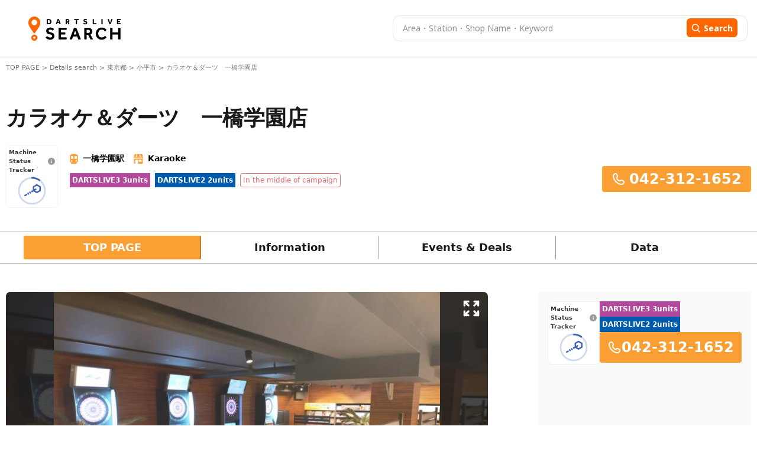

--- FILE ---
content_type: text/html; charset=utf-8
request_url: https://search.dartslive.com/jp/shop/7eed0636465aa7cc0d9b047a20a7ba1e
body_size: 39706
content:
<!DOCTYPE html>





<html lang="ja">
  <script>
    document.addEventListener("DOMContentLoaded", function () {
        const lang = document.documentElement.lang;

        if (lang === "zh-CN") {
            document.querySelectorAll('.font-mPlusRounded').forEach(el => {
                el.classList.remove('font-mPlusRounded');
                el.style.fontFamily = '"Noto Sans SC", "Microsoft YaHei", "Heiti SC", sans-serif !important';
            });

            document.body.style.fontFamily = '"Noto Sans SC", "Microsoft YaHei", "Heiti SC", sans-serif !important';
        }
        if (lang === "zh-TW") {
            document.querySelectorAll('.font-mPlusRounded').forEach(el => {
                el.classList.remove('font-mPlusRounded');
                el.style.fontFamily = '"PingFang TC", "Microsoft JhengHei", "Heiti TC", sans-serif' ;
            });

            document.body.style.fontFamily = '"PingFang TC", "Microsoft JhengHei", "Heiti TC", sans-serif';
        }
    });
  </script>
  <head>
    <meta charset="UTF-8" />
    <meta name="viewport" content="width=device-width, initial-scale=1, maximum-scale=1, user-scalable=0" />
    



<title>カラオケ＆ダーツ　一橋学園店 | 東京都 小平市 | Darts Bar Search - DARTSLIVE SEARCH</title>


<meta name="description" content="Get information and promotions for カラオケ＆ダーツ　一橋学園店. Looking for a darts bar? Use DARTSLIVE SEARCH to find locations with DARTSLIVE machines!">


<meta name="keywords" content="カラオケ＆ダーツ　一橋学園店,darts,darts bar,search,darts shop,DARTSLIVE,arcade,internet cafe">





<link rel="canonical" href="https://search.dartslive.com/jp/shop/7eed0636465aa7cc0d9b047a20a7ba1e">





<link rel="alternate" hreflang="ja" href="https://search.dartslive.com/jp/shop/7eed0636465aa7cc0d9b047a20a7ba1e">

<link rel="alternate" hreflang="en" href="https://search.dartslive.com/us/shop/7eed0636465aa7cc0d9b047a20a7ba1e">

<link rel="alternate" hreflang="zh-Hant" href="https://search.dartslive.com/tw/shop/7eed0636465aa7cc0d9b047a20a7ba1e">

<link rel="alternate" hreflang="zh-Hans" href="https://search.dartslive.com/cn/shop/7eed0636465aa7cc0d9b047a20a7ba1e">

<link rel="alternate" hreflang="ko" href="https://search.dartslive.com/kr/shop/7eed0636465aa7cc0d9b047a20a7ba1e">

<link rel="alternate" hreflang="fr" href="https://search.dartslive.com/fr/shop/7eed0636465aa7cc0d9b047a20a7ba1e">

<link rel="alternate" hreflang="x-default" href="https://search.dartslive.com/">




 
<meta property="og:title" content="カラオケ＆ダーツ　一橋学園店 | 東京都 小平市 | Darts Bar Search - DARTSLIVE SEARCH"> 

 
<meta property="og:type" content="website"> 

 
<meta property="og:url" content="https://search.dartslive.com/jp/shop/7eed0636465aa7cc0d9b047a20a7ba1e"> 

 
<meta property="og:site_name" content="DARTSLIVE SEARCH"> 

 
<meta property="og:description" content="Get information and promotions for カラオケ＆ダーツ　一橋学園店. Looking for a darts bar? Use DARTSLIVE SEARCH to find locations with DARTSLIVE machines!"> 

 

 
<meta property="og:image" content="https://dl.cdn.dartslive.com/search/photo/7eed0636465aa7ccded42ea7826dcb91.jpg?1672188508"> 



 
 
<meta property="og:locale:alternate" content="en">
 
<meta property="og:locale:alternate" content="ja">
 
<meta property="og:locale:alternate" content="zh_CN">
 
<meta property="og:locale:alternate" content="zh_TW">
 
<meta property="og:locale:alternate" content="zh">
 
<meta property="og:locale:alternate" content="fr">
 
<meta property="og:locale:alternate" content="ko">
 
<meta property="og:locale:alternate" content="en_US">




 
<meta name="twitter:card" content="summary"> 



 
<meta name="twitter:title" content="カラオケ＆ダーツ　一橋学園店 | 東京都 小平市 | Darts Bar Search - DARTSLIVE SEARCH"> 

 
<meta name="twitter:description" content="Get information and promotions for カラオケ＆ダーツ　一橋学園店. Looking for a darts bar? Use DARTSLIVE SEARCH to find locations with DARTSLIVE machines!"> 

 

 
<meta name="twitter:image" content="https://dl.cdn.dartslive.com/search/photo/7eed0636465aa7ccded42ea7826dcb91.jpg?1672188508"> 



    <link rel="icon" type="image/x-icon" href="https://dl.cdn.dartslive.com/search/static/assets/dartslive.ico" />
    <script
      src="https://unpkg.com/htmx.org@2.0.2"
      integrity="sha384-Y7hw+L/jvKeWIRRkqWYfPcvVxHzVzn5REgzbawhxAuQGwX1XWe70vji+VSeHOThJ"
      crossorigin="anonymous"
    ></script>
    <script src="https://ajax.googleapis.com/ajax/libs/jquery/3.2.1/jquery.min.js"></script>

    <script src="/static/base/js/moment.js"></script>
    <script src="/static/base/js/underscore-min.js"></script>
    <script src="/static/base/js/clndr.js"></script>
    <script src="/static/base/js/fetchUtils.js"></script>

    <link
      href="https://cdn.jsdelivr.net/npm/flowbite@2.5.1/dist/flowbite.min.css"
      rel="stylesheet"
    />
    <link href="/static/src/output.css" rel="stylesheet" />
    <link href="/static/base/css/base.css" rel="stylesheet" />
    <link href="https://fonts.googleapis.com/css2?family=Noto+Sans+JP:wght@400;700&family=Noto+Sans+TC:wght@400;700&display=swap" rel="stylesheet">
    
<link href="https://cdn.jsdelivr.net/npm/swiper@11/swiper-bundle.min.css" rel="stylesheet"/>
<link href="/static/user/css/store.css" rel="stylesheet"/>
<link href="/static/base/css/carousel.css" rel="stylesheet"/>
<link href="/static/user/css/datecalender.css" rel="stylesheet"/>
<style>
    .swiper-slide {
        height: 255px;
    }

    @media only screen and (max-width: 500px) {
        .swiper-slide {
            height: 200px;
        }
    }
</style>

    
      <!-- Google tag (gtag.js) -->
      <script
        async
        src="https://www.googletagmanager.com/gtag/js?id=G-9SGBQS4Y7K"
      ></script>
      <script>
        window.dataLayer = window.dataLayer || [];
        function gtag() {
          dataLayer.push(arguments);
        }
        gtag("js", new Date());

        gtag("config", "G-9SGBQS4Y7K");
      </script>
      <!-- Google Tag Manager -->
      <script>
        (function(w, d, s, l, i) {
          w[l] = w[l] || [];
          w[l].push({ 'gtm.start': new Date().getTime(), event: 'gtm.js' });
          var f = d.getElementsByTagName(s)[0],
            j = d.createElement(s),
            dl = l != 'dataLayer' ? '&l=' + l : '';
          j.async = true;
          j.src = 'https://www.googletagmanager.com/gtm.js?id=' + i + dl;
          f.parentNode.insertBefore(j, f);
        })(window, document, 'script', 'dataLayer', 'GTM-KHR2QQD');
      </script>
      <!-- End Google Tag Manager -->
    

    <!-- Treasure Data -->
    <script type="text/javascript">
    !function(t,e){if(void 0===e[t]){e[t]=function(){e[t].clients.push(this),this._init=[Array.prototype.slice.call(arguments)]},e[t].clients=[];for(var r=["addRecord","blockEvents","fetchServerCookie","fetchGlobalID","fetchUserSegments","resetUUID","ready","setSignedMode","setAnonymousMode","set","trackEvent","trackPageview","trackClicks","unblockEvents"],s=0;s<r.length;s++){var c=r[s];e[t].prototype[c]=function(t){return function(){return this["_"+t]=this["_"+t]||[],this["_"+t].push(Array.prototype.slice.call(arguments)),this}}(c)}var n=document.createElement("script");n.type="text/javascript",n.async=!0,n.src=("https:"===document.location.protocol?"https:":"http:")+"//cdn.treasuredata.com/sdk/4.1/td.min.js";var o=document.getElementsByTagName("script")[0];o.parentNode.insertBefore(n,o)}}("Treasure",this);
    </script>

    <!-- サジェスト機能用スクリプト -->
    <script src="/static/user/js/suggest.js"></script>
  </head>
  <body>
    <!-- Google Tag Manager (noscript) -->
    <noscript>
      <iframe src="https://www.googletagmanager.com/ns.html?id=GTM-KHR2QQD"
        height="0" width="0" style="display:none;visibility:hidden"></iframe>
    </noscript>
    <!-- End Google Tag Manager (noscript) -->
    <script type="text/javascript">
      function ensureAnonId(name = 'shopsearch_aid') {
        const m = document.cookie.match(new RegExp('(?:^|; )' + name + '=([^;]*)'));
        if (m) return decodeURIComponent(m[1]);
        const id = (crypto.randomUUID && crypto.randomUUID()) ||
                  ([1e7]+-1e3+-4e3+-8e3+-1e11).replace(/[018]/g, c =>
                    (c ^ crypto.getRandomValues(new Uint8Array(1))[0] & 15 >> c / 4).toString(16));
        document.cookie = `${name}=${encodeURIComponent(id)}; Path=/; Max-Age=${60*60*24*400}; SameSite=Lax`;
        return id;
      }

      const sessionid = ensureAnonId();
      var td = new Treasure({
        host: 'us01.records.in.treasuredata.com',
        writeKey: '10470/a464dd11e369f54e37dc026daf765120c593408f',
        database: 'shopsearch_app'
      });
      td.set('webviews', {sessionid: sessionid })
      td.trackPageview('webviews');
    </script>
    <header class="bg-[white] border-b border-[#adafb3] ">
      <nav
        class="flex items-center m-auto justify-between mx-auto header-container large-view"
      >
      <a href="/jp/">
          <img
            src="https://dl.cdn.dartslive.com/search/static/assets/darts_live_logo.svg"
            class="w-[255px] h-[41px]"
            alt="Darts Live Search"
          />
        </a>
        <div>



<style>
    #freesearch-button2 {
        flex: 0 0 auto;
        display: flex;
        align-items: center;
    }
</style>
<div class="w-full relative">
    <form
        method="get"
        action="/shop-search/jp"
        class="!flex justify-between py-1 px-4 dart-live-search h-[36px] lg:h-11 w-[470px] lg:w-[600px]"
    >
        
            <input autocomplete="off" oninput="clearError(this)" name="freeword" value="" placeholder="Area・Station・Shop Name・Keyword"
            id="map_search_input_pc"
            class="freeword-header-input truncate dark-placeholder me-[22px] w-full text-[10px] lg:text-[14px] leading-[11px] lg:leading-[30px] font-noto"/>
        
        <button 
        id='freesearch-button2'
        class="w-fit rounded-[4px] lg:rounded-[6px] h-[24px] lg:h-[32px] bg-orange border-0 lg:py-1.5 px-1.5 lg:px-2">
            <svg class="mt-[1px] mr-[3px] lg:mr-[5px] h-2.5 w-2.5 lg:w-4 lg:h-4 " viewBox="0 0 17 16" fill="none">
                <g clip-path="url(#clip0_1667_161086)">
                <path d="M15.9898 14.5735L12.1818 10.6129C13.1609 9.44901 13.6973 7.98455 13.6973 6.45999C13.6973 2.89801 10.7993 0 7.23734 0C3.67535 0 0.777344 2.89801 0.777344 6.45999C0.777344 10.022 3.67535 12.92 7.23734 12.92C8.57456 12.92 9.84886 12.5167 10.9384 11.751L14.7753 15.7416C14.9357 15.9082 15.1514 16 15.3825 16C15.6013 16 15.8089 15.9166 15.9665 15.7649C16.3013 15.4428 16.3119 14.9085 15.9898 14.5735ZM7.23734 1.68522C9.87021 1.68522 12.0121 3.82713 12.0121 6.45999C12.0121 9.09286 9.87021 11.2348 7.23734 11.2348C4.60447 11.2348 2.46256 9.09286 2.46256 6.45999C2.46256 3.82713 4.60447 1.68522 7.23734 1.68522Z" fill="white"/>
                </g>
                <defs>
                <clipPath id="clip0_1667_161086">
                <rect width="16" height="16" fill="white" transform="translate(0.5)"/>
                </clipPath>
                </defs>
            </svg>
            <span class="mt-[-2px] lg:mt-0 text-[12px] leading-[11px] lg:text-[14px] font-noto font-medium lg:font-bold ">Search</span>
        </button>
    </form>
    <!-- サジェストコンテナ -->
    <div 
      id="suggest-container-map_search_input_pc" 
      class="absolute top-full left-0 right-0 bg-white border border-gray-300 rounded-b shadow-lg z-50 max-h-64 overflow-y-auto hidden"
    ></div>
    <p class="shop-detail-error text-xs font-bold text-red-500 !hidden"></p>
</div>
<script>
    // Reusable function to update search input fields (attached to window for global access)
    window.updateSearchInputFields = function() {
        // Only populate search fields for freeword searches
        const storedFreewordSearch = localStorage.getItem('localStorageSearchKey');
        const isSearchNearby = localStorage.getItem('isSearchNearby') === 'true';
        const urlParams = new URLSearchParams(window.location.search);
        const hasFreewordInUrl = urlParams.has('freeword');
        const hasLatLngInUrl = urlParams.has('lat') || urlParams.has('lng');
    
        if (storedFreewordSearch && (hasFreewordInUrl || hasLatLngInUrl) && !isSearchNearby) {
            let searchKey = storedFreewordSearch;
        
            if (document.querySelector('#map_search_input_pc')) {
                document.querySelector('#map_search_input_pc').value = searchKey;
            }
            if (document.querySelector('#map_search_input_mobile')) {
                document.querySelector('#map_search_input_mobile').value = searchKey;
            }
            if (document.querySelector('#default-search')) {
                document.querySelector('#default-search').value = searchKey;
            }
        }
    };
    
    document.addEventListener('DOMContentLoaded', () => {
        // Call on initial page load
        updateSearchInputFields();
    });
    
    function validateFreeWordSearch2() {
        let valuePc = document.querySelector('#map_search_input_pc').value.trim();
        document.querySelectorAll(".freeword-result-error").forEach((errorMessage) => {
            errorMessage.classList.add("!hidden");
        });
        
        if (window.innerWidth > 680) {
            let errorMessage = document.querySelector(".freeword-error2") ?? document.querySelector(".shop-detail-error");
            errorMessage.classList.add("!hidden");
            // Check for maximum word count (e.g., 15 words)
            let words = valuePc.split(/\s+/).filter(word => word.length > 0);
            if (words.length > 15) {
                errorMessage.innerText = "Free word must be 15 words or fewer.";
                errorMessage.classList.remove("!hidden");
                return false;
            }
            if (valuePc.length > 50) {
                errorMessage.innerText = "Free word must be 50 characters or less.";
                errorMessage.classList.remove("!hidden");
                return false;
            }
        } else {
            let valueMobile = document.querySelector('#map_search_input_mobile').value.trim();

            if (document.getElementById("freeword-error-mobile")) {
                let errorMessageMobile = document.getElementById("freeword-error-mobile");
                errorMessageMobile.classList.add("!hidden");
                let words = valueMobile.split(/\s+/).filter(word => word.length > 0);
                if (words.length > 15) {
                    errorMessageMobile.innerText = "Free word must be 15 words or fewer.";
                    errorMessageMobile.classList.remove("!hidden");
                    return false;
                }
                if (valueMobile.length > 50) {
                    errorMessageMobile.innerText = "Free word must be 50 characters or less.";
                    errorMessageMobile.classList.remove("!hidden");
                    return false;
                }
            } else {
                let errorMessageMobile = document.querySelectorAll(".shop-detail-error");
                errorMessageMobile.forEach((errorMessage) => {
                    errorMessage.classList.add("!hidden");
                });
                let words = valueMobile.split(/\s+/).filter(word => word.length > 0);
                if (words.length > 15) {
                    errorMessageMobile.forEach((errorMessage) => {
                        errorMessage.innerText = "Free word must be 15 words or fewer.";
                        errorMessage.classList.remove("!hidden");
                    });
                    return false;
                }
                if (valueMobile.length > 50) {
                    errorMessageMobile.forEach((errorMessage) => {
                        errorMessage.innerText = "Free word must be 50 characters or less.";
                        errorMessage.classList.remove("!hidden");
                    });
                    return false;
                }
            }
        }
        
        return true;
    }

    document.querySelectorAll('form').forEach(form => {
        form.addEventListener('submit', async function(event) {
            event.preventDefault();
            localStorage.removeItem('isSearchNearby');
            localStorage.setItem('localStorageSearchKey', form.querySelector('input[name="freeword"]').value);
            // Save search title to session via API
            const searchSessionApiUrl = "/api/search-session/";
            await fetch(searchSessionApiUrl, {
                method: 'POST',
                headers: { 'Content-Type': 'application/json' },
                body: JSON.stringify({ search_title: form.querySelector('input[name="freeword"]').value })
            });
            if (!validateFreeWordSearch2()) {
                return;
            } else {
                const freeWordInput = form.querySelector('input[name="freeword"]');
                const freeWordHasLatLng = await getFreeWordLatLng(freeWordInput.value);
                const latInputElement = document.getElementById('lat_input');
                const lngInputElement = document.getElementById('lng_input');
                const latInputValue = latInputElement ? latInputElement.value : '';
                const lngInputValue = lngInputElement ? lngInputElement.value : '';
                let params = new URLSearchParams(window.location.search);
                let countryCode = "jp";
                params.set('lat', '');
                params.set('lng', '');
                params.set('freeword', freeWordInput.value);
                if (freeWordHasLatLng.length > 1) {
                    params.set('lat', '');
                    params.set('lng', '');
                }
                if (freeWordHasLatLng.length == 1) {
                    params.set('lat', freeWordHasLatLng[0].lat);
                    params.set('lng', freeWordHasLatLng[0].lng);
                    let filteredParts = freeWordInput.value.replaceAll(freeWordHasLatLng[0].name, '').trim().replace(/\s+/g, ' ')
                    params.set('freeword', filteredParts);
                }

                params.delete('page');
                // If current path is /{countryCode}/shops or /{countryCode}/shops/, keep that path
                const currentPath = window.location.pathname;
                const listPagePath = `/${countryCode}/shops/`;
                if (currentPath === listPagePath) {
                    window.location.href = window.location.origin + listPagePath + '?' + params.toString();
                } else {
                    window.location.href =  window.location.origin + '/' + countryCode + '/shops/map?' + params.toString();
                }
            }
        });
    });
    async function getFreeWordLatLng(freeWord) {
        const response = await fetch("/static/user/json/suggest_items_area.json");
        const data = await response.json()
        const words = freeWord.trim().split(/\s+/);
        const results = words.map(word => {
            const item = data.find(obj => obj.name == word);
            return item?.lat && item?.lng ? { name: item.name, lat: item.lat, lng: item.lng } : null;
        });

        return results.filter(Boolean);
    }
    function clearError(input) {
        if (!input.value) {
            const errorMessage = document.querySelectorAll(".shop-detail-error");
            errorMessage.forEach((errorMessage) => {
                errorMessage.classList.add("!hidden");
            });
        }
    }
</script>

<!-- サジェスト機能用スクリプト -->
<script>
    document.addEventListener("DOMContentLoaded", () => {
        // サジェストシステムの初期化
        const searchInput = document.getElementById('map_search_input_pc');
        const suggestContainer = document.getElementById('suggest-container-map_search_input_pc');
        
        if (searchInput && suggestContainer) {
            if (searchInput.suggestSystem) {
                searchInput.suggestSystem.destroy();
            }
            
            searchInput.suggestSystem = new SuggestSystem(
                searchInput,
                suggestContainer,
                "/static/user/json/suggest_items_area.json",
                {
                    debounceMs: 150,
                    maxResults: 15,
                    minChars: 1
                }
            );
            
            // サジェスト選択時のイベントハンドラ
            searchInput.addEventListener('suggest:select', (e) => {
               // Logic after select
            });
        }
    });
</script>
</div>
      </nav>

      <nav class="mobile-view px-3 pt-2 pb-2">
        <!-- drawer init and toggle -->
        <div class="ml-1 mr-[38px]">
            <a href="/jp/" onclick="navigateToHome()">
            <img
              class="w-12 h-12"
              src="https://dl.cdn.dartslive.com/search/static/assets/darts_live_logo_mobile.svg"
              alt="Darts Live Search"/>
          </a>

        </div>

        <!-- drawer component -->
        <div
          id="dartsLiveDrawerOfMobileNav"
          class="fixed top-0 left-0 z-40 h-screen p-4 overflow-y-auto transition-transform -translate-x-full bg-white w-80 dark:bg-gray-800"
          tabindex="-1"
          aria-labelledby="drawer-label"
        >
          <h5
            id="drawer-label"
            class="inline-flex items-center mb-4 text-base font-semibold text-gray-500 dark:text-gray-400"
          >
            <svg
              class="w-4 h-4 me-2.5"
              aria-hidden="true"
              xmlns="http://www.w3.org/2000/svg"
              fill="currentColor"
              viewBox="0 0 20 20"
            >
              <path
                d="M10 .5a9.5 9.5 0 1 0 9.5 9.5A9.51 9.51 0 0 0 10 .5ZM9.5 4a1.5 1.5 0 1 1 0 3 1.5 1.5 0 0 1 0-3ZM12 15H8a1 1 0 0 1 0-2h1v-3H8a1 1 0 0 1 0-2h2a1 1 0 0 1 1 1v4h1a1 1 0 0 1 0 2Z"
              /></svg
            >Info
          </h5>
          <button
            type="button"
            data-drawer-target="dartsLiveDrawerOfMobileNav"
            data-drawer-hide="dartsLiveDrawerOfMobileNav"
            aria-controls="dartsLiveDrawerOfMobileNav"
            class="text-gray-400 bg-transparent hover:bg-gray-200 hover:text-gray-900 rounded-lg text-sm w-8 h-8 absolute top-2.5 end-2.5 flex items-center justify-center dark:hover:bg-gray-600 dark:hover:text-white"
          >
            <svg
              width="23"
              height="12"
              viewBox="0 0 23 12"
              fill="none"
              xmlns="http://www.w3.org/2000/svg"
            >
              <path
                d="M0.1875 10V12H22.0564V10H0.1875ZM0.1875 5V7H22.0564V5H0.1875ZM0.1875 0V2H22.0564V0H0.1875Z"
                fill="#3C3C3C"
              />
            </svg>
            <span class="sr-only">Close menu</span>
          </button>
          <!-- drawer Content -->
        </div>
        



<style>
    #freesearch-button2 {
        flex: 0 0 auto;
        display: flex;
        align-items: center;
    }
</style>
<div class="w-full relative">
    <form
        method="get"
        action="/shop-search/jp"
        class="!flex justify-between py-1 px-4 dart-live-search h-[36px] lg:h-11 w-[470px] lg:w-[600px]"
    >
        
            <input autocomplete="off" oninput="clearError(this)" name="freeword" value="" placeholder="Area・Station・Shop Name・Keyword"
            id="map_search_input_mobile"
            class="freeword-header-input truncate dark-placeholder me-[22px] w-full text-[10px] lg:text-[14px] leading-[11px] lg:leading-[30px] font-noto"/>
        
        <button 
        id='freesearch-button2'
        class="w-fit rounded-[4px] lg:rounded-[6px] h-[24px] lg:h-[32px] bg-orange border-0 lg:py-1.5 px-1.5 lg:px-2">
            <svg class="mt-[1px] mr-[3px] lg:mr-[5px] h-2.5 w-2.5 lg:w-4 lg:h-4 " viewBox="0 0 17 16" fill="none">
                <g clip-path="url(#clip0_1667_161086)">
                <path d="M15.9898 14.5735L12.1818 10.6129C13.1609 9.44901 13.6973 7.98455 13.6973 6.45999C13.6973 2.89801 10.7993 0 7.23734 0C3.67535 0 0.777344 2.89801 0.777344 6.45999C0.777344 10.022 3.67535 12.92 7.23734 12.92C8.57456 12.92 9.84886 12.5167 10.9384 11.751L14.7753 15.7416C14.9357 15.9082 15.1514 16 15.3825 16C15.6013 16 15.8089 15.9166 15.9665 15.7649C16.3013 15.4428 16.3119 14.9085 15.9898 14.5735ZM7.23734 1.68522C9.87021 1.68522 12.0121 3.82713 12.0121 6.45999C12.0121 9.09286 9.87021 11.2348 7.23734 11.2348C4.60447 11.2348 2.46256 9.09286 2.46256 6.45999C2.46256 3.82713 4.60447 1.68522 7.23734 1.68522Z" fill="white"/>
                </g>
                <defs>
                <clipPath id="clip0_1667_161086">
                <rect width="16" height="16" fill="white" transform="translate(0.5)"/>
                </clipPath>
                </defs>
            </svg>
            <span class="mt-[-2px] lg:mt-0 text-[12px] leading-[11px] lg:text-[14px] font-noto font-medium lg:font-bold ">Search</span>
        </button>
    </form>
    <!-- サジェストコンテナ -->
    <div 
      id="suggest-container-map_search_input_mobile" 
      class="absolute top-full left-0 right-0 bg-white border border-gray-300 rounded-b shadow-lg z-50 max-h-64 overflow-y-auto hidden"
    ></div>
    <p class="shop-detail-error text-xs font-bold text-red-500 !hidden"></p>
</div>
<script>
    // Reusable function to update search input fields (attached to window for global access)
    window.updateSearchInputFields = function() {
        // Only populate search fields for freeword searches
        const storedFreewordSearch = localStorage.getItem('localStorageSearchKey');
        const isSearchNearby = localStorage.getItem('isSearchNearby') === 'true';
        const urlParams = new URLSearchParams(window.location.search);
        const hasFreewordInUrl = urlParams.has('freeword');
        const hasLatLngInUrl = urlParams.has('lat') || urlParams.has('lng');
    
        if (storedFreewordSearch && (hasFreewordInUrl || hasLatLngInUrl) && !isSearchNearby) {
            let searchKey = storedFreewordSearch;
        
            if (document.querySelector('#map_search_input_pc')) {
                document.querySelector('#map_search_input_pc').value = searchKey;
            }
            if (document.querySelector('#map_search_input_mobile')) {
                document.querySelector('#map_search_input_mobile').value = searchKey;
            }
            if (document.querySelector('#default-search')) {
                document.querySelector('#default-search').value = searchKey;
            }
        }
    };
    
    document.addEventListener('DOMContentLoaded', () => {
        // Call on initial page load
        updateSearchInputFields();
    });
    
    function validateFreeWordSearch2() {
        let valuePc = document.querySelector('#map_search_input_pc').value.trim();
        document.querySelectorAll(".freeword-result-error").forEach((errorMessage) => {
            errorMessage.classList.add("!hidden");
        });
        
        if (window.innerWidth > 680) {
            let errorMessage = document.querySelector(".freeword-error2") ?? document.querySelector(".shop-detail-error");
            errorMessage.classList.add("!hidden");
            // Check for maximum word count (e.g., 15 words)
            let words = valuePc.split(/\s+/).filter(word => word.length > 0);
            if (words.length > 15) {
                errorMessage.innerText = "Free word must be 15 words or fewer.";
                errorMessage.classList.remove("!hidden");
                return false;
            }
            if (valuePc.length > 50) {
                errorMessage.innerText = "Free word must be 50 characters or less.";
                errorMessage.classList.remove("!hidden");
                return false;
            }
        } else {
            let valueMobile = document.querySelector('#map_search_input_mobile').value.trim();

            if (document.getElementById("freeword-error-mobile")) {
                let errorMessageMobile = document.getElementById("freeword-error-mobile");
                errorMessageMobile.classList.add("!hidden");
                let words = valueMobile.split(/\s+/).filter(word => word.length > 0);
                if (words.length > 15) {
                    errorMessageMobile.innerText = "Free word must be 15 words or fewer.";
                    errorMessageMobile.classList.remove("!hidden");
                    return false;
                }
                if (valueMobile.length > 50) {
                    errorMessageMobile.innerText = "Free word must be 50 characters or less.";
                    errorMessageMobile.classList.remove("!hidden");
                    return false;
                }
            } else {
                let errorMessageMobile = document.querySelectorAll(".shop-detail-error");
                errorMessageMobile.forEach((errorMessage) => {
                    errorMessage.classList.add("!hidden");
                });
                let words = valueMobile.split(/\s+/).filter(word => word.length > 0);
                if (words.length > 15) {
                    errorMessageMobile.forEach((errorMessage) => {
                        errorMessage.innerText = "Free word must be 15 words or fewer.";
                        errorMessage.classList.remove("!hidden");
                    });
                    return false;
                }
                if (valueMobile.length > 50) {
                    errorMessageMobile.forEach((errorMessage) => {
                        errorMessage.innerText = "Free word must be 50 characters or less.";
                        errorMessage.classList.remove("!hidden");
                    });
                    return false;
                }
            }
        }
        
        return true;
    }

    document.querySelectorAll('form').forEach(form => {
        form.addEventListener('submit', async function(event) {
            event.preventDefault();
            localStorage.removeItem('isSearchNearby');
            localStorage.setItem('localStorageSearchKey', form.querySelector('input[name="freeword"]').value);
            // Save search title to session via API
            const searchSessionApiUrl = "/api/search-session/";
            await fetch(searchSessionApiUrl, {
                method: 'POST',
                headers: { 'Content-Type': 'application/json' },
                body: JSON.stringify({ search_title: form.querySelector('input[name="freeword"]').value })
            });
            if (!validateFreeWordSearch2()) {
                return;
            } else {
                const freeWordInput = form.querySelector('input[name="freeword"]');
                const freeWordHasLatLng = await getFreeWordLatLng(freeWordInput.value);
                const latInputElement = document.getElementById('lat_input');
                const lngInputElement = document.getElementById('lng_input');
                const latInputValue = latInputElement ? latInputElement.value : '';
                const lngInputValue = lngInputElement ? lngInputElement.value : '';
                let params = new URLSearchParams(window.location.search);
                let countryCode = "jp";
                params.set('lat', '');
                params.set('lng', '');
                params.set('freeword', freeWordInput.value);
                if (freeWordHasLatLng.length > 1) {
                    params.set('lat', '');
                    params.set('lng', '');
                }
                if (freeWordHasLatLng.length == 1) {
                    params.set('lat', freeWordHasLatLng[0].lat);
                    params.set('lng', freeWordHasLatLng[0].lng);
                    let filteredParts = freeWordInput.value.replaceAll(freeWordHasLatLng[0].name, '').trim().replace(/\s+/g, ' ')
                    params.set('freeword', filteredParts);
                }

                params.delete('page');
                // If current path is /{countryCode}/shops or /{countryCode}/shops/, keep that path
                const currentPath = window.location.pathname;
                const listPagePath = `/${countryCode}/shops/`;
                if (currentPath === listPagePath) {
                    window.location.href = window.location.origin + listPagePath + '?' + params.toString();
                } else {
                    window.location.href =  window.location.origin + '/' + countryCode + '/shops/map?' + params.toString();
                }
            }
        });
    });
    async function getFreeWordLatLng(freeWord) {
        const response = await fetch("/static/user/json/suggest_items_area.json");
        const data = await response.json()
        const words = freeWord.trim().split(/\s+/);
        const results = words.map(word => {
            const item = data.find(obj => obj.name == word);
            return item?.lat && item?.lng ? { name: item.name, lat: item.lat, lng: item.lng } : null;
        });

        return results.filter(Boolean);
    }
    function clearError(input) {
        if (!input.value) {
            const errorMessage = document.querySelectorAll(".shop-detail-error");
            errorMessage.forEach((errorMessage) => {
                errorMessage.classList.add("!hidden");
            });
        }
    }
</script>

<!-- サジェスト機能用スクリプト -->
<script>
    document.addEventListener("DOMContentLoaded", () => {
        // サジェストシステムの初期化
        const searchInput = document.getElementById('map_search_input_mobile');
        const suggestContainer = document.getElementById('suggest-container-map_search_input_mobile');
        
        if (searchInput && suggestContainer) {
            if (searchInput.suggestSystem) {
                searchInput.suggestSystem.destroy();
            }
            
            searchInput.suggestSystem = new SuggestSystem(
                searchInput,
                suggestContainer,
                "/static/user/json/suggest_items_area.json",
                {
                    debounceMs: 150,
                    maxResults: 15,
                    minChars: 1
                }
            );
            
            // サジェスト選択時のイベントハンドラ
            searchInput.addEventListener('suggest:select', (e) => {
               // Logic after select
            });
        }
    });
</script>

      </nav>
    </header>

    

<main class="bg-white">
    <!-- Hero Section -->
    



<style>
/* CLS対策のためのスタイル */
.cls-safe-container {
    contain: layout style;
    min-height: 200px; /* コンテナの最小高さを固定 */
}

@media (min-width: 768px) {
    .cls-safe-container {
        min-height: 250px; /* デスクトップでは少し高めに設定 */
    }
}

.cls-safe-breadcrumb {
    min-height: 18px;
    contain: layout;
    white-space: nowrap;
    overflow: hidden;
    text-overflow: ellipsis;
    width: 100%;
}

.cls-safe-title {
    min-height: 50px;
    contain: layout;
}

@media (min-width: 768px) {
    .cls-safe-title {
        min-height: 56px;
    }
}

.cls-safe-placeholder {
    visibility: hidden;
    min-width: 1px;
}

/* パンくずリスト内の要素のスタイル */
.breadcrumb-item {
    display: inline;
    white-space: nowrap;
}

.breadcrumb-separator {
    margin: 0 2px;
}

/* 動的コンテンツのCLS対策 */
.cls-safe-dynamic-container {
    contain: layout;
}

.cls-safe-station-container {
    contain: layout;
}

.cls-safe-summary-list {
    contain: layout;
}

.cls-safe-last-update {
    contain: layout;
}

/* 個別バッジのスケルトン */
.cls-skeleton-badge {
    transition: opacity 0.2s ease-in-out;
}

/* タイトル部分の安定化 */
.cls-safe-title-container {
    contain: layout;
}

/* 電話番号のCLS対策 */
.cls-safe-phone {
    contain: layout;
}
</style>

<div class="max-w-[1340px] mx-auto px-2.5 py-2 cls-safe-container">
    <p class="text-[11px] text-[#7A7A7A] h-[20px] leading-[20px] overflow-hidden whitespace-nowrap">
        <span class="inline-block w-full truncate">
            <a href="/jp/" class="hover:underline">
              TOP PAGE
            </a>
            >
            <a href="/jp/shops/" class="hover:underline">
                Details search
            </a>
            >
            
            <span class="inline">
                <a class="hover:underline" href="/jp/shops/?largeRegion=%E6%9D%B1%E4%BA%AC%E9%83%BD">東京都</a> >
            </span>
            
            
            <span class="inline">
                <a class="hover:underline" href="/jp/shops/?largeRegion=%E6%9D%B1%E4%BA%AC%E9%83%BD&mediumRegion=%E5%B0%8F%E5%B9%B3%E5%B8%82">小平市</a> >
            </span>
            
            
             <span class="inline min-w-[1px]">
                カラオケ＆ダーツ　一橋学園店
             </span>
        </span>
    </p>
    <h2 class="text-[#1A1A1A] md:mt-[48px] mt-3 flex md:flex-row flex-col justify-between min-h-[50px] md:min-h-[56px] cls-safe-title">
        <span class="md:text-[36px] text-[16px] font-bold inline-block min-w-[200px] md:min-w-[300px]">
            カラオケ＆ダーツ　一橋学園店
        </span>
        
    </h2>
    <div class="flex justify-between mt-[16px]">
        <div class="flex max-sm:justify-center">

                <div class="max-sm:justify-center max-sm:items-center hidden progress_visible">
                    


<div
class="w-[88px] h-fit p-[4px] flex items-center flex-col border border-[#0000000D] rounded-md "
>
<div class="w-full relative flex items-center space-x-1 pb-1 text-[#3C3C3C]">
  <span class="text-[10px] font-bold" style="width: 80%;">Machine Status Tracker</span>

  <!-- Tooltip Button (Using peer) -->
  <button type="button" class="relative peer">
    <img src="https://dl.cdn.dartslive.com/search/static/assets/info_icon.png" class="w-3 h-3" alt="" />
  </button>

  <!-- Tooltip Content (Only visible on button hover) -->
  <div
    class="absolute left-0 -translate-x-1/5 top-[70px] mb-2 z-40 w-[300px] px-3 py-2 text-sm font-medium 
           text-black bg-white rounded-lg box-shadow opacity-0 invisible transition-opacity 
           duration-300 peer-hover:opacity-100 peer-hover:visible"
  >
    The Machine Status Tracker is a graphical representation of machine occupancy based on most recent usage. *Please note that this does not actually guarantee actual machine play availability. For current machine availability, please contact the shop directly.
    
  </div>
</div>


  
<div class="relative">
    <!-- Tooltip Button (Using peer) -->
    <svg
        width="48" 
        height="48" 
        viewBox="0 0 48 48" 
        fill="none" 
        data-progress=""
        class="progress-bar lg:w-auto lg:h-auto w-[43px] h-[43px]" width="48" height="48"
    >
        <!-- Background Circle -->
        <path 
            class="background-circle"
            opacity="0.25" 
            d="M24 45.9999C36.1502 45.9999 45.9999 36.1502 45.9999 23.9999C45.9999 11.8497 36.1502 2 24 2C11.8497 2 2 11.8497 2 23.9999C2 36.1502 11.8497 45.9999 24 45.9999Z" 
            stroke=" #FFA235 "
            stroke-width="2.78647"
        />
        <!-- Progress Path -->
        <path 
            class="progress-path"
            d="M23.9995 1.99987C36.1497 1.99987 45.9995 11.8496 45.9995 23.9998C45.9995 36.15 36.1497 45.9998 23.9995 45.9998C11.8492 45.9998 1.99951 36.15 1.99951 23.9998C1.99951 11.8496 11.8492 1.99987 23.9995 1.99987Z" 
            stroke=" #FFA235 "
            stroke-width="2.78647"
            stroke-linecap="round"
            stroke-dasharray="0"
            stroke-dashoffset="0"
        />
    
        <!-- Dart Elements -->
        <path 
            class="dart-pin"
            d="M21.6055 25.7226C21.2773 25.154 20.5501 24.9583 19.9814 25.2866L19.896 25.3374C19.3273 25.6656 19.1316 26.3928 19.4611 26.9615L20.1301 28.1185C20.4596 28.6884 21.1856 28.8829 21.7542 28.5546L21.8397 28.5063C22.4095 28.178 22.604 27.4508 22.2745 26.8809L21.6055 25.7226Z" 
            fill=" #FFA235 "
        />

        <path 
            class="dart-pin"
            d="M18.3856 27.5808C18.0573 27.0122 17.3301 26.8164 16.7615 27.1459L16.676 27.1967C16.1074 27.525 15.9116 28.2522 16.2412 28.8208L16.9101 29.9779C17.2397 30.5478 17.9656 30.7423 18.5342 30.414L18.6197 30.3657C19.1896 30.0361 19.3841 29.3089 19.0545 28.7403L18.3856 27.582V27.5808Z" 
            fill=" #FFA235 "
        />

        <path 
            class="dart-pin"
            d="M11.6193 30.8304C11.0494 31.1587 10.8549 31.8859 11.1832 32.4545L11.2327 32.54C11.5623 33.1086 12.2882 33.3044 12.8581 32.9761L16.1212 31.0906L14.8823 28.9462L11.6193 30.8304Z" 
            fill=" #FFA235 "
        />

        <path 
            class="dart-pin"
            d="M38.9988 23.5621V17.1697C38.9988 16.948 38.9369 16.7411 38.8316 16.564C38.73 16.3781 38.5801 16.2171 38.3831 16.1031L32.8468 12.9069C32.6523 12.7942 32.4392 12.7446 32.2311 12.7484C32.0217 12.7446 31.8087 12.7942 31.6154 12.9069L26.0791 16.1031C25.8858 16.2146 25.7359 16.3744 25.6343 16.5565C25.5253 16.7362 25.4621 16.9455 25.4621 17.171V22.8399L22.3948 24.6102L23.6336 26.7558L26.696 24.988L31.6142 27.8274C31.8062 27.9377 32.0155 27.9884 32.2224 27.986C32.4343 27.9922 32.6498 27.9414 32.8468 27.8286L38.3831 24.6325C38.5776 24.5197 38.7275 24.3599 38.8291 24.1766C38.9369 23.9982 39.0001 23.7888 39.0001 23.5646L38.9988 23.5621ZM31.6191 20.771L31.5696 20.6855C31.2413 20.1169 30.5141 19.9212 29.9454 20.2507L27.9373 21.4103V17.8907L32.2286 15.4118L36.5212 17.8895V22.8448L32.2299 25.3225L29.1724 23.5571L31.1843 22.3951C31.7529 22.0668 31.9486 21.3396 31.6191 20.7698V20.771Z" 
            fill=" #FFA235 "
        />
    </svg>
        
</div>

</div>

                </div>

            <div class="md:pl-[20px] pl-[8px] sm:w-full border-box">
                <ul class="flex items-center flex-wrap sm:font-bold font-medium mt-[13px]" id="genre_station">
                    
                    <li class="flex items-center contain-layout sm:space-x-2 space-x-1 sm:mr-4 mr-2">
                        
                            <img
                                src="https://dl.cdn.dartslive.com/search/static/assets/train_orange.png"
                                class="sm:w-[14px] sm:h-[16px] w-[10px] h-[12px]"
                            />
                        
                        <span class="sm:text-[14px] text-[10px]">一橋学園駅</span>
                    </li>
                    
                </ul>
                <ul id="headerSummaryList" class="hidden flex-wrap max-sm:w-[250px] sm:mt-[14px] mt-0.5">

                  <li class="bg-[#B3499C] mr-2 mb-1 px-1 py-0.5 text-white font-semibold sm:text-[12px] text-[10px] flex items-center text-nowrap" id="machine1">
                    DARTSLIVE3  <span class='ml-1' id="dl3Num"> </span>units
                  </li>

                  <li class="bg-[#005BAC] mr-2 mb-1 px-1 py-0.5 text-white font-semibold flex items-center text-nowrap sm:text-[12px] text-[10px] " id='machine2'>
                    DARTSLIVE2  <span class='ml-1' id="dl2Num"> </span>units
                  </li>


                    <li id="officialLeague" class="border hidden mr-2 mb-1 border-[#089C64] px-1 py-0.5 text-[#089C64] font-medium sm:text-[12px] text-[10px] rounded text-nowrap">
                        OFFICIAL LEAGUE
                    </li>

                
                    <li id="liveEffect" class="hidden border mr-2 mb-1 border-[#F27321] px-1 py-0.5 text-[#F27321] font-medium sm:text-[12px] text-[10px] rounded text-nowrap">
                        LIVE EFFECT
                    </li>
                    <li id="shopTheme" class="hidden border mr-2 mb-1 border-[#05A8FF] px-1 py-0.5 text-[#05A8FF] font-medium sm:text-[12px] text-[10px] rounded text-nowrap">
                        SHOP THEME
                    </li>
                
                    <li id="campaign" class="border hidden mr-2 mb-1 border-[#E96F6F] px-1 py-0.5 text-[#E96F6F] font-medium sm:text-[12px] text-[10px] rounded text-nowrap">
                        In the middle of campaign
                    </li>
                
                
                </ul>
            </div>
        </div>

        <div class="hidden md:flex h-[80px] justify-end flex-col cls-safe-phone">
            
            <a
                class="bg-[#F99F33] text-white rounded-[4px] h-[44px] px-4 w-auto min-w-[232px] items-center justify-center space-x-1.5 flex"
                href="tel:042-312-1652"
            >
                <img
                    src="https://dl.cdn.dartslive.com/search/static/assets/telephone.png"
                    alt="Telephone"
                />
                <span class="text-[24px] font-semibold">042-312-1652</span>
            </a>
            
        </div>
    </div>
</div>
<div id="stickyMenu" class="sm:border-b sm:border-t sm:border-[#00000066] sm:py-1.5 mt-[32px] w-full sticky top-0 z-10 bg-white">
    <ul
        class="sm:flex sm:flex-wrap max-sm:flex-nowrap max-sm:overflow-x-auto justify-center sm:text-[19px] text-[10px] font-bold text-center dl-tab-buttons w-full grid grid-cols-9"
        data-tabs-active-classes="text-[#F99F33] sm:text-white bg-white sm:bg-[#F99F33] border-t-2 border-b-0 border-[#F99F33] sm:border-t-0 sm:border-b-0"
        data-tabs-inactive-classes="max-sm:bg-[#f5f5f5] max-sm:border-t max-sm:border-b max-sm:border-[#ddd] sm:text-black sm:bg-white"
    >
        <li class="max-sm:w-auto text-[10px] sm:text-xs md:text-lg col-span-2">
            <a
               href="/jp/shop/7eed0636465aa7cc0d9b047a20a7ba1e"
               class="sm:border-r sm:border-[#00000066] sm:w-[170px] md:w-[300px] flex items-center justify-center md:h-[40px] h-full sm:rounded-[2px]"
            >
                TOP PAGE
            </a>
        </li>
        <li class="text-[10px] sm:text-xs md:text-lg col-span-2">
            <a
               href="/jp/shop/7eed0636465aa7cc0d9b047a20a7ba1e/basic-information"
               class="sm:border-r sm:border-[#00000066] sm:w-[170px] md:w-[300px] flex items-center justify-center md:h-[40px] h-[36px] sm:rounded-[2px]"
               data-url="basic-information"
            >
                Information
            </a>
        </li>
        <li class="text-[10px] sm:text-xs md:text-lg col-span-3">
            <a
               href="/jp/shop/7eed0636465aa7cc0d9b047a20a7ba1e/event-special-deals"
               class="sm:border-r sm:border-[#00000066] sm:w-[170px] md:w-[300px] flex items-center justify-center md:h-[40px] h-[36px] sm:rounded-[2px]"
               data-url="event-special-deals"
            >
                Events & Deals
            </a>
        </li>
        <li class="text-[10px] sm:text-xs md:text-lg col-span-2">
            <a
               href="/jp/shop/7eed0636465aa7cc0d9b047a20a7ba1e/data"
               class="sm:border-[#00000066] sm:w-[170px] md:w-[300px] flex items-center justify-center md:h-[40px] h-[36px] sm:rounded-[2px]"
               data-url="data"
            >
               Data
            </a>
        </li>
    </ul>
</div>


<script>
    document.addEventListener('DOMContentLoaded', function () {
        // 動的コンテンツのCLS対策 - 軽量版
        const headerSummaryList = document.getElementById('headerSummaryList');
        const genreStationList = document.getElementById('genre_station');

        if (headerSummaryList) {
            headerSummaryList.style.contain = 'layout';
            
            // MutationObserverでリスト内容の変更を監視
            const listObserver = new MutationObserver(() => {
                if (headerSummaryList.children.length > 0) {
                    headerSummaryList.classList.remove('hidden');
                }
            });
            listObserver.observe(headerSummaryList, { childList: true });
        }

        if (genreStationList) {
            genreStationList.style.contain = 'layout';
        }

        // バッジ要素のCLS対策
        const badgeElements = ['officialLeague', 'campaign'];
        badgeElements.forEach(id => {
            const element = document.getElementById(id);
            if (element) {
                element.style.contain = 'layout';
                
                // MutationObserverで表示状態の変更を監視
                const badgeObserver = new MutationObserver(() => {
                    // 要素が動的に変更された時の処理
                });
                badgeObserver.observe(element, { attributes: true, attributeFilter: ['class', 'style'] });
            }
        });

        // 動的要素表示のヘルパー関数
        function showElement(element) {
            if (element) {
                element.classList.remove('hidden');
                element.style.visibility = 'visible';
                element.style.opacity = '1';
            }
        }

        // レガシー関数（後方互換性のため）
        window.showDynamicElements = function() {
            showElement(document.getElementById('officialLeague'));
            showElement(document.getElementById('campaign'));
        };

        // 軽量版データ更新関数
        window.updateShopData = function(data) {
            if (data.dl3Num !== undefined) {
                const dl3NumElement = document.getElementById('dl3Num');
                if (dl3NumElement) {
                    dl3NumElement.textContent = data.dl3Num;
                }
            }
            
            if (data.dl2Num !== undefined) {
                const dl2NumElement = document.getElementById('dl2Num');
                if (dl2NumElement) {
                    dl2NumElement.textContent = data.dl2Num;
                }
            }
            
            if (data.hasOfficialLeague) {
                showElement(document.getElementById('officialLeague'));
            }
            
            if (data.hasCampaign) {
                showElement(document.getElementById('campaign'));
            }
        };

        const tabs = document.querySelectorAll('.dl-tab-buttons a');
        const currentUrl = window.location.href;

        let isMatched = false;

        tabs.forEach(tab => {
            const dataUrl = tab.getAttribute('data-url');
            const activeClasses = tab.closest('ul').getAttribute('data-tabs-active-classes');
            const inactiveClasses = tab.closest('ul').getAttribute('data-tabs-inactive-classes');

            if (dataUrl && currentUrl.includes(dataUrl)) {
                // Match found, apply active classes
                tab.classList.add(...activeClasses.split(' '));
                tab.classList.remove(...inactiveClasses.split(' '));
                isMatched = true;
            } else {
                // No match, apply inactive classes
                tab.classList.add(...inactiveClasses.split(' '));
                tab.classList.remove(...activeClasses.split(' '));
            }
        });

        // If no match found, mark the first tab as active
        if (!isMatched && tabs.length > 0) {
            const firstTab = tabs[0];
            const activeClasses = firstTab.closest('ul').getAttribute('data-tabs-active-classes');
            const inactiveClasses = firstTab.closest('ul').getAttribute('data-tabs-inactive-classes');

            firstTab.classList.add(...activeClasses.split(' '));
            firstTab.classList.remove(...inactiveClasses.split(' '));
        }

    });

</script>

    <div class="max-w-[1340px] mx-auto mt-1 px-2.5 grid grid-col-1">
        <div class="dl_tab_container md:mt-11">
            <div>

                <div id="allInfoDetails">
                    <!-- Gallery Section -->
                    


<div class=" shopGalleryContainer w-full max-sm:mt-4">
    <div class="grid w-full grid-cols-1">
        <!-- Image or video to render -->
        <div id="store_product_media" class="w-full grid grid-cols-1 rounded-lg bg-cover bg-center bg-no-repeat relative h-[177px] lg:h-[490px]" onclick="openImage()">
            <!-- Placeholder for image or video -->
        </div>
        <!-- Tabs Contents with Thumbnails -->
        <div id="gallery-tab-contents" class="mt-4 w-full grid grid-cols-1">
            


<style>

.carousel-control-prev {
    left: 5px;
}

.carousel-control-next {
    right: 5px;
}
.carousel-container {
    scroll-behavior: smooth;
    overflow-x: auto;
    display: flex;
}
</style>

<div class="relative carouselContainer">
    <!-- Carousel Container -->
    <ul class="carousel-container flex overflow-hidden px-[3px] py-[8px] border border-[#A4A4A433] rounded-[6px] box-border">
    
    </ul>

    <!-- Carousel Controls -->
    <button class="carousel-control carousel-control-prev" style="display: flex;">
        <svg aria-hidden="true" class="md:w-6 md:h-6 w-4 h-4" fill="none" stroke="currentColor" viewBox="0 0 24 24">
            <path stroke-linecap="round" stroke-linejoin="round" stroke-width="2" d="M15 19l-7-7 7-7"></path>
        </svg>
        <span class="sr-only">Previous</span>
    </button>
    <button class="carousel-control carousel-control-next" style="display: flex;">
        <svg aria-hidden="true" class="md:w-6 md:h-6 w-4 h-4" fill="none" stroke="currentColor" viewBox="0 0 24 24">
            <path stroke-linecap="round" stroke-linejoin="round" stroke-width="2" d="M9 5l7 7-7 7"></path>
        </svg>
        <span class="sr-only">Next</span>
    </button>
</div>




        </div>
    </div>
</div>
<div class="image-modal fixed z-40 w-screen h-screen top-0 left-0 bg-black/90 border flex-col items-center justify-center hidden" onclick="closeImage(event)">
    <div class="h-fit w-fit relative">
        <svg class="absolute -top-12 right-0 cursor-pointer" xmlns="http://www.w3.org/2000/svg" width="40" height="40" viewBox="0 0 24 24" fill="none">
            <!-- Circle border -->
            <circle cx="12" cy="12" r="11" stroke="#ffffff" stroke-opacity="0.8" stroke-width="2" />
            
            <!-- X lines -->
            <line x1="8" y1="8" x2="16" y2="16" stroke="#ffffff" stroke-width="2" stroke-linecap="round"/>
            <line x1="8" y1="16" x2="16" y2="8" stroke="#ffffff" stroke-width="2" stroke-linecap="round"/>
        </svg>
        <img
            class="object-contain sm:h-[60dvh] w-screen sm:w-fit max-h-[88vh] z-50 image-modal-content" 
            src=""
            alt=""
        >
    </div>
</div>

<!-- Shop message -->

<div id="messagecontainer" class="my-10 bg-[#F99F3318] p-4 relative sm:rounded-lg rounded">
    <span class="absolute top-[-10px]">
        <svg class="w-[33px] h-[22px]" viewBox="0 0 34 26" fill="none">
            <path d="M20.3602 -1.90735e-06L33.1123 -1.90735e-06L24.951 26L16.571 26L20.3602 -1.90735e-06ZM3.81887 -1.90735e-06H16.4981L8.33677 26L0.0296745 26L3.81887 -1.90735e-06Z" fill="#F99F33"/>
        </svg>
    </span>
    <h2 class="mb-3 text-[#333333] font-bold md:text-[18px] text-[16px] pl-[36px] leading-[22px] border-b border-[#3C3C3C] pb-2">
        Shop Message
    </h2>
    <div class="text-[#333333] font-bold md:text-[16px] text-[10px] leading-[22px] break-words whitespace-normal w-full grid grid-cols-1">
        個室ダーツ導入しました！DARTS LIVE3を完備してます。<br>西武多摩湖線 一橋学園駅から徒歩1分！<br>地域最安値でカラオケ＆ダーツが楽しめちゃいます。<br>DARTS LIVE3もありますよー☆<br>
    </div>

</div>

<script>
  document.addEventListener("DOMContentLoaded", () => {
    (async function () {
        const storeProductMedia = document.getElementById("store_product_media");
        const carouselContainer = document.querySelector(".carousel-container");
        const container = document.querySelector('.carousel-container');
        const prevButton = document.querySelector('.carousel-control-prev');
        const nextButton = document.querySelector('.carousel-control-next');
        const shopGalleryContainer = document.querySelector('.shopGalleryContainer')
        const galleryTabContents = document.getElementById("gallery-tab-contents")

        if (!storeProductMedia || !carouselContainer) {
            console.error("Required elements are missing from the DOM.");
            return;
        }

        try {
            // Fetch the gallery data
            const response = await apiRequest(`/shop/shop-gallery/?country_code=jp&shop_enc_id=7eed0636465aa7cc0d9b047a20a7ba1e`);
            if (!response.ok) {
                console.error(`API call failed: ${response.status} - ${response.statusText}`);
                return;
            }

            const { data } = await response.json();
            const gallery = data?.gallery || [];

            if(gallery?.length === 0) {
                shopGalleryContainer.style.display = "none";
                // Emit event that gallery is ready (even if empty)
                window.dispatchEvent(new CustomEvent('galleryReady', { detail: { hasContent: false } }));
                return;
            }
            const scrollAmount =gallery.length > 0 ?  gallery?.length + 120 :0 ;

            function updateCarouselButtons() {
                const maxScrollLeft = container.scrollWidth - container.clientWidth;
                prevButton.style.display = container.scrollLeft <= 0 ? "none" : "flex";
                nextButton.style.display = container.scrollLeft >= maxScrollLeft ? "none" : "flex";
            }
            
            // 初期表示時にボタンの状態を更新
            updateCarouselButtons();
            
            // スクロール時にも更新
            container.addEventListener("scroll", updateCarouselButtons);

            prevButton.addEventListener('click', () => {
                container.scrollBy({
                    left: -scrollAmount,
                    behavior: 'smooth',
                });
                setTimeout(updateCarouselButtons, 300);
            });

            nextButton.addEventListener('click', () => {
                container.scrollBy({
                    left: scrollAmount,
                    behavior: 'smooth',
                });
                setTimeout(updateCarouselButtons, 300);
            });

            carouselContainer.innerHTML = "";

            function getYouTubeThumbnail(url) {
                const match = url.match(/(?:youtu\.be\/|v=|\/v\/|vi\/|\/embed\/|watch\?v=|&v=)([^#&?]+)/);
                const videoId = match ? match[1] : null;
                return videoId ? videoId : null;
            }

            function formatYouTubeURL(url) {
                try {
                    let videoId;
                    if (url.includes("youtu.be/")) {
                        // Extract video ID from short URL (e.g., https://youtu.be/eHD6fBuN7i8)
                        videoId = url.split("youtu.be/")[1]?.split("?")[0];
                    } else if (url.includes("watch?v=")) {
                        // Extract video ID from long URL (e.g., https://www.youtube.com/watch?v=eHD6fBuN7i8)
                        const urlParams = new URLSearchParams(new URL(url).search);
                        videoId = urlParams.get("v");
                    }
                    return videoId ? `https://www.youtube.com/embed/${videoId}` : null;
                } catch (error) {
                    console.error("Invalid YouTube URL:", url, error);
                    return null;
                }
            }

            // Populate the carousel
            gallery.forEach((item, index) => {
                const isVideo = item.type === "video";
                if (isVideo && !item.url && gallery?.length === 0 ) {
                    galleryTabContents.style.display="none"
                    return;
                }
                const listItem = document.createElement("li");
                listItem.className = "carousel-item";

                const img = document.createElement("img");
                img.className = "store-product-thumbnail md:h-[120px] max-md:h-[70px] object-cover w-full cursor-pointer";
                img.draggable = false;
                if (isVideo) {
                    const videoId = getYouTubeThumbnail(item?.url);
                    img.src = `http://img.youtube.com/vi/${videoId}/hqdefault.jpg`;
                    img.dataset.type = "video";
                    img.dataset.videoUrl = item?.url;
                } else {
                    img.src = item?.url;
                    img.dataset.type = "image";
                }

                img.alt = item?.type;
                listItem.appendChild(img);
                carouselContainer.appendChild(listItem);
                if (isVideo) {
                    img.addEventListener("click", () => {
                        storeProductMedia.innerHTML = `
                            <iframe
                            height="490px"
                            class="w-full h-[177px] lg:h-[490px] rounded-lg"
                            src="${formatYouTubeURL(item?.url)}"
                            title="Video player"
                            frameborder="0"
                            allow="accelerometer; autoplay; clipboard-write; encrypted-media; gyroscope; picture-in-picture; web-share"
                            referrerpolicy="strict-origin-when-cross-origin"
                            draggable="false"
                            allowfullscreen>
                        </iframe>    `;
                    });
                } else {
                    img.addEventListener("click", () => {
                        storeProductMedia.style.backgroundImage=`url(${item?.url})`
                        storeProductMedia.innerHTML = `
                        <div class="absolute top-2 right-2 cursor-pointer" style="z-index: 2">
                            <svg xmlns="http://www.w3.org/2000/svg" width="40" height="40" fill="none" viewBox="0 0 24 24" stroke="white" stroke-width="2">
                                <!-- Top-left arrow -->
                                <path stroke-linecap="round" stroke-linejoin="round" d="M9 5H5v4m0-4l4 4" />
                                
                                <!-- Top-right arrow -->
                                <path stroke-linecap="round" stroke-linejoin="round" d="M15 5h4v4m0-4l-4 4" />
                                
                                <!-- Bottom-left arrow -->
                                <path stroke-linecap="round" stroke-linejoin="round" d="M9 19H5v-4m0 4l4-4" />
                                
                                <!-- Bottom-right arrow -->
                                <path stroke-linecap="round" stroke-linejoin="round" d="M15 19h4v-4m0 4l-4-4" />
                            </svg>
                        </div>
                        <div class="w-full h-full opacity-80 bg-black absolute top-0 left-0 rounded-lg"></div>
                        <img src="${item?.url}" alt="Gallery Image" class="w-full h-[177px] lg:h-[490px] rounded-lg object-contain z-[1]" draggable="false">
                        `;
                        $(".image-modal-content").attr("src", item?.url);
                    });
                }

                // Default display for the first item
                if (index === 0) {
                    if (isVideo) {
                        storeProductMedia.innerHTML = `
                        <iframe
                            height="490px"
                            class="w-full h-[177px] lg:h-[490px] rounded-lg"
                            src="${formatYouTubeURL(item?.url)}"
                            title="Video player"
                            frameborder="0"
                            allow="accelerometer; autoplay; clipboard-write; encrypted-media; gyroscope; picture-in-picture; web-share"
                            referrerpolicy="strict-origin-when-cross-origin"
                            draggable="false"
                            allowfullscreen>
                        </iframe>    `;
                    } else {
                        storeProductMedia.style.backgroundImage=`url(${item?.url})`
                        storeProductMedia.innerHTML = `
                        <div class="absolute top-2 right-2 cursor-pointer" style="z-index: 2">
                            <svg xmlns="http://www.w3.org/2000/svg" width="40" height="40" fill="none" viewBox="0 0 24 24" stroke="white" stroke-width="2">
                                <!-- Top-left arrow -->
                                <path stroke-linecap="round" stroke-linejoin="round" d="M9 5H5v4m0-4l4 4" />
                                
                                <!-- Top-right arrow -->
                                <path stroke-linecap="round" stroke-linejoin="round" d="M15 5h4v4m0-4l-4 4" />
                                
                                <!-- Bottom-left arrow -->
                                <path stroke-linecap="round" stroke-linejoin="round" d="M9 19H5v-4m0 4l4-4" />
                                
                                <!-- Bottom-right arrow -->
                                <path stroke-linecap="round" stroke-linejoin="round" d="M15 19h4v-4m0 4l-4-4" />
                            </svg>
                        </div>
                        <div class="w-full h-full opacity-80 bg-black absolute top-0 left-0 rounded-lg"></div>
                        <img src="${item?.url}" alt="Gallery Image" class="w-full h-[177px] lg:h-[490px] rounded-lg object-contain z-[1]" draggable="false">
                        `;
                        $(".image-modal-content").attr("src", item?.url);
                    }
                }
            });
            
            setTimeout(updateCarouselButtons, 100);
            
            // Emit event that gallery is ready with content
            window.dispatchEvent(new CustomEvent('galleryReady', { detail: { hasContent: true } }));
            
        } catch (error) {
            console.error("Error while fetching shop gallery:", error);
            
            // Emit event even on error so scroll can still work
            window.dispatchEvent(new CustomEvent('galleryReady', { detail: { hasContent: false, error: true } }));
        }
    })();
});

</script>

<script>
const container = document.querySelector(".carousel-container");

        let isDown = false;
        let startX;
        let scrollLeft;

        container.addEventListener("mousedown", (e) => {
            isDown = true;
            container.classList.add("active");
            startX = e.pageX - container.offsetLeft;
            scrollLeft = container.scrollLeft;
        });

        container.addEventListener("mouseleave", () => {
            isDown = false;
            container.classList.remove("active");
        });

        container.addEventListener("mouseup", () => {
            isDown = false;
            container.classList.remove("active");
        });

        container.addEventListener("mousemove", (e) => {
            if (!isDown) return;
            e.preventDefault();
            const x = e.pageX - container.offsetLeft;
            const walk = (x - startX) * 2;
            container.scrollLeft = scrollLeft - walk;
        });
</script>

<script>
    function openImage() {
        $(".image-modal").removeClass("hidden");
        $(".image-modal").addClass("flex");
        $("body").addClass("overflow-hidden");
    }
    function closeImage(event) {
        if (!event.target.closest('.image-modal-content')) {
            $(".image-modal").addClass("hidden").removeClass("flex");
            $("body").removeClass("overflow-hidden");
        }
    }
</script>

<script src="/static/base/js/carousel.js"></script>
<script src="/static/user/js/gallery.js"></script>

                    <!-- Stuffs Section -->
                    <div class="w-full grid grid-cols-1">
                        



<div id="storeStaff" class="wholeStaffContainer ps-0 pe-1 lg:px-3 mt-5 hidden">
  <div class="flex gap-3 border-b-[1px] border-[#3c3c3c82] mb-4 lg:mb-3 leading-[22px]">
      <svg width="18" height="18" viewBox="0 0 18 19" fill="none">
        <path d="M0 0.778931V18.7789L18 0.778931H0Z" fill="#F99F33" stroke="#F99F33"/>
        </svg>
      <h1 class="font-zenmaru text-base lg:text-[18px] font-semibold lg:font-bold mb-[7px] lg:mb-[6px] text-[#3C3C3C]">Staff Introduction</h1>
  </div>

  <div class="flex w-full justify-start mb-5 !mt-0">
    <div id="staffContainer"
      class="flex overflow-hidden overflow-x-scroll lg:ml-[0px] xl:ml-[0px] gap-6 scroll-container hide-scrollbar">
      
    </div>
  </div>
</div>

                    </div>
                    <!-- Atmosphere Section -->
                     



    <div class="max-w-[900px] mx-auto space-y-5 ps-0 pe-1 lg:px-3 mt-5">
        <div class="flex gap-3 border-b-[1px] border-[#3c3c3c82] mb-4 lg:mb-3 leading-[22px]">
          <svg width="18" height="18" viewBox="0 0 18 19" fill="none">
            <path d="M0 0.778931V18.7789L18 0.778931H0Z" fill="#F99F33" stroke="#F99F33"/>
            </svg>
    
          <h1 class="font-zenmaru text-base lg:text-[18px] font-semibold lg:font-bold mb-[7px] lg:mb-[6px] text-[#3C3C3C]">Atmosphere</h1>
        </div>

        <div class="flex flex-wrap gap-2 mt-4 lg:!mt-3">
            
                <span class="border border-[#7a7a7a80] px-3 py-[6px] font-bold font-zenmaru text-[#3C3C3C] text-sm lg:text-base rounded-lg">
                    Beginner-Friendly
                </span>
            
                <span class="border border-[#7a7a7a80] px-3 py-[6px] font-bold font-zenmaru text-[#3C3C3C] text-sm lg:text-base rounded-lg">
                    Energetic
                </span>
            
                <span class="border border-[#7a7a7a80] px-3 py-[6px] font-bold font-zenmaru text-[#3C3C3C] text-sm lg:text-base rounded-lg">
                    Great for after work
                </span>
            
        </div>
    </div>

                    <div class="mt-10">
                         


<div class="mx-auto space-y-5 ps-0 pe-1 lg:px-3" id="optionsContainer">

    <div class="flex gap-3 border-b-[1px] border-[#3c3c3c82] mb-4 lg:mb-3 leading-[22px]">
          <svg width="18" height="18" viewBox="0 0 18 19" fill="none">
            <path d="M0 0.778931V18.7789L18 0.778931H0Z" fill="#F99F33" stroke="#F99F33"/>
            </svg>
          <h1 class="font-zenmaru text-base lg:text-[18px] font-semibold lg:font-bold mb-[7px] lg:mb-[6px] text-[#3C3C3C]">Options</h1>
      </div>

    <!--  Facilities  -->
    <div class="flex flex-col gap-2 lg:gap-4 !mt-0" id="facilityContainer">
        <div class="flex flex-col lg:flex-row gap-2 lg:gap-8 w-full">
          <div class="text-[#3C3C3C] leading-[30px] font-medium lg:pb-[6px]">
              <p class="lg:w-[200px] text-base lg:text-[16px] lg:leading-[30px] font-bold">Equipment/service</p>
          </div>
          
          <div class="flex flex-wrap gap-2 lg:gap-4" id="facilities">
            
          </div>
        </div>
    </div>
    
            
            <!-- Campaign -->
            <div class="flex flex-col gap-2 lg:gap-4 mt-2">
                <div class="flex flex-col lg:flex-row gap-2 lg:gap-8 w-full">
                    <div class="text-[#3C3C3C] leading-[30px] font-medium lg:pb-[6px]">
                        <p class="lg:w-[200px] text-base lg:text-[16px] lg:leading-[30px] font-bold">Options</p>
                    </div>
                    <div class="flex flex-wrap gap-2 lg:gap-4">
                        
                                            
                            <span
                                class="feature_btn option_btn flex items-center gap-2 border border-[#7a7a7a80] px-3 py-[6px] font-bold font-zenmaru text-[#3C3C3C] text-sm lg:text-base rounded-lg h-[36px]">
                                <svg width="20" height="20" viewBox="0 0 200 240" fill="none" xmlns="http://www.w3.org/2000/svg">
                                    <path d="M50 190V230" stroke="#505050" stroke-width="20" stroke-linecap="round" stroke-linejoin="round"/>
                                    <path d="M150 190V230" stroke="#505050" stroke-width="20" stroke-linecap="round" stroke-linejoin="round"/>
                                    <path d="M169.64 10H30C18.9543 10 10 18.9543 10 30V170C10 181.046 18.9543 190 30 190H169.64C180.686 190 189.64 181.046 189.64 170V30C189.64 18.9543 180.686 10 169.64 10Z" stroke="#B4B4B4" stroke-width="20" stroke-linecap="round" stroke-linejoin="round"/>
                                    <path d="M99.82 50.01L117.03 81.58L152.39 88.2L127.67 114.33L132.31 149.99L99.82 134.56L67.33 149.99L71.97 114.33L47.25 88.2L82.61 81.58L99.82 50.01Z" stroke="#FF6600" stroke-width="20" stroke-linecap="round" stroke-linejoin="round"/>
                                    </svg>                  
                                <span class="text-base font-bold">Campaign</span>
                            </span>            
                        
                    </div>
                </div>
            </div>
        
        
            <div class="flex flex-col gap-2 lg:gap-4 mt-2">
                <div class="flex flex-col lg:flex-row gap-2 lg:gap-8 w-full">
                  <div class="text-[#3C3C3C] leading-[30px] font-medium lg:pb-[6px]">
                      <p class="lg:w-[200px] text-base lg:text-[16px] lg:leading-[30px] font-bold">Smoking/Non-Smoking</p>
                  </div>
                  <div class="flex flex-wrap gap-2 lg:gap-4">
                    
                    
                      <button
                            disabled
                              data-option="16"
                              class=" feature_btn flex items-center gap-2 border border-[#7a7a7a80] px-3 py-[6px] font-bold font-zenmaru text-[#3C3C3C] text-sm lg:text-base rounded-lg h-[36px]">
                          
                          <img class='w-[18px] h-[18px]' src="https://dl.cdn.dartslive.com/search/static/svg/optionicons/20.svg"/>

                          <span>Separate Smoking Areas</span>
                      </button>
                      
                  </div>
                </div>
            </div>
        
            <div class="flex flex-col gap-2 lg:gap-4 mt-2">
                <div class="flex flex-col lg:flex-row gap-2 lg:gap-8 w-full">
                  <div class="text-[#3C3C3C] leading-[30px] font-medium lg:pb-[6px]">
                      <p class="lg:w-[200px] text-base lg:text-[16px] lg:leading-[30px] font-bold">Payment Methods</p>
                  </div>
                  <div class="flex flex-wrap gap-2 lg:gap-4">
                    
                    
                      <button
                            disabled
                              data-option="17"
                              class=" feature_btn flex items-center gap-2 border border-[#7a7a7a80] px-3 py-[6px] font-bold font-zenmaru text-[#3C3C3C] text-sm lg:text-base rounded-lg h-[36px]">
                          
                          <img class='w-[18px] h-[18px]' src="https://dl.cdn.dartslive.com/search/static/svg/optionicons/24.svg"/>

                          <span>Credit Cards Accepted</span>
                      </button>
                      
                  </div>
                </div>
            </div>
        
            <div class="flex flex-col gap-2 lg:gap-4 mt-2">
                <div class="flex flex-col lg:flex-row gap-2 lg:gap-8 w-full">
                  <div class="text-[#3C3C3C] leading-[30px] font-medium lg:pb-[6px]">
                      <p class="lg:w-[200px] text-base lg:text-[16px] lg:leading-[30px] font-bold">Darts/In-Store Facilities</p>
                  </div>
                  <div class="flex flex-wrap gap-2 lg:gap-4">
                    
                    
                      <button
                            disabled
                              data-option="8"
                              class=" feature_btn flex items-center gap-2 border border-[#7a7a7a80] px-3 py-[6px] font-bold font-zenmaru text-[#3C3C3C] text-sm lg:text-base rounded-lg h-[36px]">
                          
                          <img class='w-[18px] h-[18px]' src="https://dl.cdn.dartslive.com/search/static/svg/optionicons/28.svg"/>

                          <span>Unlimited Play</span>
                      </button>
                      
                      <button
                            disabled
                              data-option="6"
                              class=" feature_btn flex items-center gap-2 border border-[#7a7a7a80] px-3 py-[6px] font-bold font-zenmaru text-[#3C3C3C] text-sm lg:text-base rounded-lg h-[36px]">
                          
                          <img class='w-[18px] h-[18px]' src="https://dl.cdn.dartslive.com/search/static/svg/optionicons/30.svg"/>

                          <span>Darts Goods for sale</span>
                      </button>
                      
                  </div>
                </div>
            </div>
        
            <div class="flex flex-col gap-2 lg:gap-4 mt-2">
                <div class="flex flex-col lg:flex-row gap-2 lg:gap-8 w-full">
                  <div class="text-[#3C3C3C] leading-[30px] font-medium lg:pb-[6px]">
                      <p class="lg:w-[200px] text-base lg:text-[16px] lg:leading-[30px] font-bold">Features/Other</p>
                  </div>
                  <div class="flex flex-wrap gap-2 lg:gap-4">
                    
                    
                      <button
                            disabled
                              data-option="4"
                              class=" feature_btn flex items-center gap-2 border border-[#7a7a7a80] px-3 py-[6px] font-bold font-zenmaru text-[#3C3C3C] text-sm lg:text-base rounded-lg h-[36px]">
                          
                          <img class='w-[18px] h-[18px]' src="https://dl.cdn.dartslive.com/search/static/svg/optionicons/35.svg"/>

                          <span>Full range of food</span>
                      </button>
                      
                      <button
                            disabled
                              data-option="5"
                              class=" feature_btn flex items-center gap-2 border border-[#7a7a7a80] px-3 py-[6px] font-bold font-zenmaru text-[#3C3C3C] text-sm lg:text-base rounded-lg h-[36px]">
                          
                          <img class='w-[18px] h-[18px]' src="https://dl.cdn.dartslive.com/search/static/svg/optionicons/36.svg"/>

                          <span>Good selection of drinks</span>
                      </button>
                      
                      <button
                            disabled
                              data-option="10"
                              class=" feature_btn flex items-center gap-2 border border-[#7a7a7a80] px-3 py-[6px] font-bold font-zenmaru text-[#3C3C3C] text-sm lg:text-base rounded-lg h-[36px]">
                          
                          <img class='w-[18px] h-[18px]' src="https://dl.cdn.dartslive.com/search/static/svg/optionicons/37.svg"/>

                          <span>Private rooms available</span>
                      </button>
                      
                      <button
                            disabled
                              data-option="11"
                              class=" feature_btn flex items-center gap-2 border border-[#7a7a7a80] px-3 py-[6px] font-bold font-zenmaru text-[#3C3C3C] text-sm lg:text-base rounded-lg h-[36px]">
                          
                          <img class='w-[18px] h-[18px]' src="https://dl.cdn.dartslive.com/search/static/svg/optionicons/38.svg"/>

                          <span>BYO</span>
                      </button>
                      
                      <button
                            disabled
                              data-option="12"
                              class=" feature_btn flex items-center gap-2 border border-[#7a7a7a80] px-3 py-[6px] font-bold font-zenmaru text-[#3C3C3C] text-sm lg:text-base rounded-lg h-[36px]">
                          
                          <img class='w-[18px] h-[18px]' src="https://dl.cdn.dartslive.com/search/static/svg/optionicons/39.svg"/>

                          <span>No Cover Charge</span>
                      </button>
                      
                      <button
                            disabled
                              data-option="18"
                              class=" feature_btn flex items-center gap-2 border border-[#7a7a7a80] px-3 py-[6px] font-bold font-zenmaru text-[#3C3C3C] text-sm lg:text-base rounded-lg h-[36px]">
                          
                          <img class='w-[18px] h-[18px]' src="https://dl.cdn.dartslive.com/search/static/svg/optionicons/40.svg"/>

                          <span>Reservations possible</span>
                      </button>
                      
                      <button
                            disabled
                              data-option="19"
                              class=" feature_btn flex items-center gap-2 border border-[#7a7a7a80] px-3 py-[6px] font-bold font-zenmaru text-[#3C3C3C] text-sm lg:text-base rounded-lg h-[36px]">
                          
                          <img class='w-[18px] h-[18px]' src="https://dl.cdn.dartslive.com/search/static/svg/optionicons/41.svg"/>

                          <span>Can be reserved for private parties</span>
                      </button>
                      
                      <button
                            disabled
                              data-option="20"
                              class=" feature_btn flex items-center gap-2 border border-[#7a7a7a80] px-3 py-[6px] font-bold font-zenmaru text-[#3C3C3C] text-sm lg:text-base rounded-lg h-[36px]">
                          
                          <img class='w-[18px] h-[18px]' src="https://dl.cdn.dartslive.com/search/static/svg/optionicons/42.svg"/>

                          <span>Wi-Fi available</span>
                      </button>
                      
                      <button
                            disabled
                              data-option="13"
                              class=" feature_btn flex items-center gap-2 border border-[#7a7a7a80] px-3 py-[6px] font-bold font-zenmaru text-[#3C3C3C] text-sm lg:text-base rounded-lg h-[36px]">
                          
                          <img class='w-[18px] h-[18px]' src="https://dl.cdn.dartslive.com/search/static/svg/optionicons/43.svg"/>

                          <span>Parking available</span>
                      </button>
                      
                      <button
                            disabled
                              data-option="9"
                              class=" feature_btn flex items-center gap-2 border border-[#7a7a7a80] px-3 py-[6px] font-bold font-zenmaru text-[#3C3C3C] text-sm lg:text-base rounded-lg h-[36px]">
                          
                          <img class='w-[18px] h-[18px]' src="https://dl.cdn.dartslive.com/search/static/svg/optionicons/44.svg"/>

                          <span>Open Until Morning</span>
                      </button>
                      
                  </div>
                </div>
            </div>
        
        
    
</div>

                    </div>
                     


<div class="w-full grid grid-cols-1 mx-auto py-10 lg:px-2 basicinfo">
  <div class="flex gap-3 border-b-[1px] border-[#3c3c3c82] mb-4 lg:mb-3 leading-[22px]">
    <svg width="18" height="18" viewBox="0 0 18 19" fill="none">
      <path
        d="M0 0.778931V18.7789L18 0.778931H0Z"
        fill="#F99F33"
        stroke="#F99F33"
      />
    </svg>
    <h1
      class="font-zenmaru text-base lg:text-[18px] font-semibold lg:font-bold mb-[7px] lg:mb-[6px] text-[#3C3C3C]"
    >
     Information
    </h1>
  </div>

  <table class="w-full bg-[#FEFEFC] lg:mt-0">
    <tbody class="basicinfo-tbody always-show">
      <tr
        class="border-b closedDayContainer border-[#DDDDDD] w-full text-sm font-zenmaru font-normal lg:font-bold  lg:h-[74px] "
      >
        <td class="w-[76px] lg:w-[122px] max-sm:w-[90px] text-[#808080] ps-2.5 py-3">
          Regular Holidays
        </td>
        <td>
          <p
            id="closedDayInfo"
            class="font-bold text-xs lg:text-sm text-[#151317]"
          ></p>
          <p
            id="CloseDayComment"
            class="font-normal text-[10px] lg:text-xs text-[#151317] mt-1 break-all"
          ></p>
        </td>
      </tr>

      
      <tr
        class="border-b businessHourContainer border-[#DDDDDD] w-full text-sm font-zenmaru font-normal lg:font-bold h-[56px] lg:h-[74px]"
      >
        <td class="w-[76px] lg:w-[122px] max-sm:w-[90px] text-[#808080] ps-2.5">
          <label>Business Hours</label>
        </td>
        <td class="py-[25px]">
          <ol id="business-open-days" class="business-open-days space-y-1 text-xs font-bold lg:text-sm text-[#151317]">
            
            <li>毎日 09:00 - 05:00</li>
            
          </ol>
          
        </td>
      </tr>
      

      <tr
        class="border-b border-[#DDDDDD] w-full text-sm font-zenmaru font-normal lg:font-bold h-[56px] lg:h-[74px]"
      >
        <td
          class="min-w-[76px] lg:w-[122px] max-sm:w-[90px] text-[#808080] ps-2.5"
        >
          <label>Address</label>
        </td>
        <td>
          <div class="lg:w-full">
            <p
              class="address text-wrap break-words font-bold text-xs lg:text-sm #151317"
            >東京都小平市学園東町1-4-39 平山ビル3F</p>
          </div>
        </td>
      </tr>
      
      <tr
        class="border-b border-[#DDDDDD] w-full text-sm font-zenmaru font-normal lg:font-bold h-[56px] lg:h-[74px]"
      >
        <td
          class="min-w-[76px] lg:w-[122px] max-sm:w-[90px] text-[#808080] ps-2.5"
        >
          <label>Map</label>
        </td>
        <td>
          <p class="text-right mb-0.5 mr-2">
            <a
              href=""
              target="_blank"
              class="openGoogleMapApp text-[#005BAC] text-xs font-semibold underline"
              >Open map app</a
            >
          </p>
          <!-- Map will be visible from here -->
          <div
            class="mapFrameInfo w-full max-h-[220px] mb-1"
          ></div>
        </td>
      </tr>
      
      
      <tr
        class="border-b border-[#DDDDDD] w-full text-sm font-zenmaru font-normal lg:font-bold h-[56px] lg:h-[74px]"
      >
        <td class="w-[76px] lg:w-[122px] max-sm:w-[90px] text-[#808080] ps-2.5">
          <label>Telephone Number</label>
        </td>
        <td>
          <p class="shop_telPhone font-bold text-xs lg:text-sm #151317">042-312-1652</p>
        </td>
      </tr>
      
      
      <tr
        class="border-b border-[#DDDDDD] w-full text-sm font-zenmaru font-normal lg:font-bold h-[56px] lg:h-[74px]"
      >
        <td
          class="min-w-[76px] lg:w-[122px] max-sm:w-[90px] text-[#808080] ps-2.5"
        >
          <label>Nearest Station</label>
        </td>
        <td class="py-3.5">
          
          <p class="font-bold text-xs lg:text-sm break-all">西武多摩湖線 一橋学園駅 184m 北側改札から徒歩1分！</p>
          
        </td>
      </tr>
      
      
      
      <tr
        class="border-b border-[#DDDDDD] w-full text-sm font-zenmaru font-normal lg:font-bold h-[56px] lg:h-[74px]"
      >
        <td
          class="min-w-[76px] lg:w-[122px] max-sm:w-[90px] text-[#808080] ps-2.5"
        >
          <label>Budget</label>
        </td>
        <td class="py-3.5">
          <p class="font-bold text-xs lg:text-sm break-all">¥800〜¥1600</p>
        </td>
      </tr>
      

      
      <tr
        class="border-b border-[#DDDDDD] w-full text-sm font-zenmaru font-normal lg:font-bold h-[56px] lg:h-[74px]"
      >
        <td
          class="min-w-[76px] lg:w-[122px] max-sm:w-[90px] text-[#808080] ps-2.5"
        >
          <label>Equipment</label>
        </td>
        <td class="py-3.5">
          <p class="font-bold text-xs lg:text-sm #151317 break-all">DARTS LIVE3　2台<br>DARTS LIVE2　3台</p>
        </td>
      </tr>
      
      
      
      <!--   Twitter   -->
      <tr
        class="border-b twitterContainer border-[#DDDDDD] w-full text-sm font-zenmaru font-normal lg:font-bold h-[56px] lg:h-[74px]"
      >
        <td
          class="min-w-[76px] lg:w-[122px] max-sm:w-[90px] text-[#808080] ps-2.5"
        >
          <label>X</label>
        </td>
        <td>
          <p class="font-bold text-xs lg:text-sm text-baseblue underline">
            <a target="_blank">
              <span class="twitterAccount hover:text-baseblue"></span>
            </a>
          </p>
        </td>
      </tr>
      
    </tbody>
  </table>
  <!--  Instagram-->
  <div class="instaParentContainer">
    <p class="text-[#808080] font-normal lg:font-bold text-sm font-zenmaru px-2.5 py-4">Instagram</p>
    <div class="font-bold text-xs lg:text-sm text-baseblue underline instaContainer">
      <div id="instagramAccount"></div>
      <script async src="//www.instagram.com/embed.js"></script>
    </div>
  </div>
  <div class="p-2 lg:hidden">
  
    

<div class="w-full flex justify-center">
  <div class="relative flex justify-center mt-2 w-full">
    <div 
      id="banner-scroll-mobile" 
      class="flex justify-start gap-2 overflow-x-scroll hide-scrollbar scroll-smooth w-full"
    >
      
        <a href="https://search.dartslive.com/feature/ourshops_02/index.html?utm_source=s_search&amp;utm_medium=referral&amp;utm_campaign=search_s1" target="_self" rel="noopener" class="flex-shrink-0 w-full aspect-video">
            <img
              src="https://production-dl-dl2-shopsearch-cloudfrontorigin.s3.amazonaws.com/shopadmin/campaign/bnr_ourshops02.jpg?AWSAccessKeyId=ASIATZXLZRGKPUEEDCV3&amp;Signature=2H5spTcnStjQSZRwDOFmqqEaj1M%3D&amp;x-amz-security-token=IQoJb3JpZ2luX2VjEO7%2F%2F%2F%2F%2F%2F%2F%2F%2F%2FwEaDmFwLW5vcnRoZWFzdC0xIkcwRQIhALEdB%2FAqYaQcUl6XJFv4wOigrahqSNavVzsa3eROXNtNAiAi74bKc5eDcPHnXRnIIHvPWacvZ%2BMn9P6D2c592lF5tyqZBQi3%2F%2F%2F%2F%2F%2F%2F%2F%2F%2F8BEAQaDDI2MTQxMzc2NzU3MiIMRK92qLridzX04jx2Ku0E2TqXsTh8bO8%2B7B4wH0HZKRIQ1v6m5dJv%2FzF6eXs5hiqxqel6kGDXmPg6uH7eQrGDxi6n2NdipTvAwIkzUVH7qMms0E%2F2s%2FbaW3E%2B7E9HUYxcNhUKjOxfTOE%2B7H7jzsleq8KfLpDnS2l0rg%2F1i0FPpxGlLi5AuS%2BFhl4KjFhcXfPZSvcP4aqZBV6gvwRHDuWX5ifqy%2BGAgakBetyxCvgXAT1UunAsQO3aFIWvjNHSJ3xq2Oh%2BYrzEDWELG0OVosVTO4KuyHlhTk%2BlgyxfCIPNhtyMihekyLywCo5bfspA7rn30zvxytutRVZeL5txfGaefv0cZqaCHxIWNsFNqpNWHeZZm0DEKrrjkvk5QxuUkRqNZ3uEDoMs3mOtID468%2FveGWYS%2FGAc8DILwycbQFhKVvTK1MXAFcic10wQRCoXkKytO6gapw8CiG264YvrRgcXsKWVn3gcErXi8tiuBC13m8044ZmyXQSIqX9UzPuJ3bkj4dlaTtxxYfig7Jvh8sTUGpboUnY4%2BoUSP1lj%2FrxNv%2FXl8drvX2RtSFqqCIHYTRRKvo984HSL5CndYLwx4dpMQbbI4WuvEdkNgJGaKeF9OWDLcU8gATE2AaMVUsbAJqOw8ECxldt45%2B4jN7irUv%2BxrqFiOywNlhXTO7eYdT7ERnM78GrzFT9jl%2FO83S%2BQkUaqY2b8eR5%2BNcUCCYzdtKXred1wqjw0dA3%2F1zyZj%2BjJWK971JTMoJ0Lkq1idiDsU3Vbeqxpbelu%2BaQvw398xfuhpl1t6yx1PkoT8BPaNjlJ4idf5%2BEhXL3REmWEbBDTpSofnswGGVq9MDVsr7IAMI%2F7v8sGOpgByxnh3sJh8ABFcrPB6DKimbOlWDCTXcNENXzouA5bNBDBnZv7rhsdMD%2B4O0W0dFEdQO5QD0YIFT5HLfhDSBXoN13grTtQnq7c49HRvvzUH9lLBI6oLQk6eyq6WgFtdr9DC30EGEg1kRcubzjrVNA7t1iuBJbTg9p2EK7ZJt%2BHAJA0xPuZKBlvwi%2BmtElWxsFODW8lAMewl1Y%3D&amp;Expires=1768952537"
              class="object-cover w-full h-full rounded-[8px]"
            />
        </a>
      
        <a href="https://search.dartslive.com/feature/ourshops/index.html?utm_source=s_search&amp;utm_medium=referral&amp;utm_campaign=search_s2" target="_self" rel="noopener" class="flex-shrink-0 w-full aspect-video">
            <img
              src="https://production-dl-dl2-shopsearch-cloudfrontorigin.s3.amazonaws.com/shopadmin/campaign/bnr_ourshops.jpg?AWSAccessKeyId=ASIATZXLZRGKPUEEDCV3&amp;Signature=bWzMxBTb7MKM1byXW5FQdmugK1s%3D&amp;x-amz-security-token=IQoJb3JpZ2luX2VjEO7%2F%2F%2F%2F%2F%2F%2F%2F%2F%2FwEaDmFwLW5vcnRoZWFzdC0xIkcwRQIhALEdB%2FAqYaQcUl6XJFv4wOigrahqSNavVzsa3eROXNtNAiAi74bKc5eDcPHnXRnIIHvPWacvZ%2BMn9P6D2c592lF5tyqZBQi3%2F%2F%2F%2F%2F%2F%2F%2F%2F%2F8BEAQaDDI2MTQxMzc2NzU3MiIMRK92qLridzX04jx2Ku0E2TqXsTh8bO8%2B7B4wH0HZKRIQ1v6m5dJv%2FzF6eXs5hiqxqel6kGDXmPg6uH7eQrGDxi6n2NdipTvAwIkzUVH7qMms0E%2F2s%2FbaW3E%2B7E9HUYxcNhUKjOxfTOE%2B7H7jzsleq8KfLpDnS2l0rg%2F1i0FPpxGlLi5AuS%2BFhl4KjFhcXfPZSvcP4aqZBV6gvwRHDuWX5ifqy%2BGAgakBetyxCvgXAT1UunAsQO3aFIWvjNHSJ3xq2Oh%2BYrzEDWELG0OVosVTO4KuyHlhTk%2BlgyxfCIPNhtyMihekyLywCo5bfspA7rn30zvxytutRVZeL5txfGaefv0cZqaCHxIWNsFNqpNWHeZZm0DEKrrjkvk5QxuUkRqNZ3uEDoMs3mOtID468%2FveGWYS%2FGAc8DILwycbQFhKVvTK1MXAFcic10wQRCoXkKytO6gapw8CiG264YvrRgcXsKWVn3gcErXi8tiuBC13m8044ZmyXQSIqX9UzPuJ3bkj4dlaTtxxYfig7Jvh8sTUGpboUnY4%2BoUSP1lj%2FrxNv%2FXl8drvX2RtSFqqCIHYTRRKvo984HSL5CndYLwx4dpMQbbI4WuvEdkNgJGaKeF9OWDLcU8gATE2AaMVUsbAJqOw8ECxldt45%2B4jN7irUv%2BxrqFiOywNlhXTO7eYdT7ERnM78GrzFT9jl%2FO83S%2BQkUaqY2b8eR5%2BNcUCCYzdtKXred1wqjw0dA3%2F1zyZj%2BjJWK971JTMoJ0Lkq1idiDsU3Vbeqxpbelu%2BaQvw398xfuhpl1t6yx1PkoT8BPaNjlJ4idf5%2BEhXL3REmWEbBDTpSofnswGGVq9MDVsr7IAMI%2F7v8sGOpgByxnh3sJh8ABFcrPB6DKimbOlWDCTXcNENXzouA5bNBDBnZv7rhsdMD%2B4O0W0dFEdQO5QD0YIFT5HLfhDSBXoN13grTtQnq7c49HRvvzUH9lLBI6oLQk6eyq6WgFtdr9DC30EGEg1kRcubzjrVNA7t1iuBJbTg9p2EK7ZJt%2BHAJA0xPuZKBlvwi%2BmtElWxsFODW8lAMewl1Y%3D&amp;Expires=1768952537"
              class="object-cover w-full h-full rounded-[8px]"
            />
        </a>
      
        <a href="https://search.dartslive.com/meisterList?utm_source=s_search&amp;utm_medium=referral&amp;utm_campaign=search_s3" target="_self" rel="noopener" class="flex-shrink-0 w-full aspect-video">
            <img
              src="https://production-dl-dl2-shopsearch-cloudfrontorigin.s3.amazonaws.com/shopadmin/campaign/banner_meister.jpg?AWSAccessKeyId=ASIATZXLZRGKPUEEDCV3&amp;Signature=DYbX9%2FLDSZAwIai6iy4Ahz5P2Lc%3D&amp;x-amz-security-token=IQoJb3JpZ2luX2VjEO7%2F%2F%2F%2F%2F%2F%2F%2F%2F%2FwEaDmFwLW5vcnRoZWFzdC0xIkcwRQIhALEdB%2FAqYaQcUl6XJFv4wOigrahqSNavVzsa3eROXNtNAiAi74bKc5eDcPHnXRnIIHvPWacvZ%2BMn9P6D2c592lF5tyqZBQi3%2F%2F%2F%2F%2F%2F%2F%2F%2F%2F8BEAQaDDI2MTQxMzc2NzU3MiIMRK92qLridzX04jx2Ku0E2TqXsTh8bO8%2B7B4wH0HZKRIQ1v6m5dJv%2FzF6eXs5hiqxqel6kGDXmPg6uH7eQrGDxi6n2NdipTvAwIkzUVH7qMms0E%2F2s%2FbaW3E%2B7E9HUYxcNhUKjOxfTOE%2B7H7jzsleq8KfLpDnS2l0rg%2F1i0FPpxGlLi5AuS%2BFhl4KjFhcXfPZSvcP4aqZBV6gvwRHDuWX5ifqy%2BGAgakBetyxCvgXAT1UunAsQO3aFIWvjNHSJ3xq2Oh%2BYrzEDWELG0OVosVTO4KuyHlhTk%2BlgyxfCIPNhtyMihekyLywCo5bfspA7rn30zvxytutRVZeL5txfGaefv0cZqaCHxIWNsFNqpNWHeZZm0DEKrrjkvk5QxuUkRqNZ3uEDoMs3mOtID468%2FveGWYS%2FGAc8DILwycbQFhKVvTK1MXAFcic10wQRCoXkKytO6gapw8CiG264YvrRgcXsKWVn3gcErXi8tiuBC13m8044ZmyXQSIqX9UzPuJ3bkj4dlaTtxxYfig7Jvh8sTUGpboUnY4%2BoUSP1lj%2FrxNv%2FXl8drvX2RtSFqqCIHYTRRKvo984HSL5CndYLwx4dpMQbbI4WuvEdkNgJGaKeF9OWDLcU8gATE2AaMVUsbAJqOw8ECxldt45%2B4jN7irUv%2BxrqFiOywNlhXTO7eYdT7ERnM78GrzFT9jl%2FO83S%2BQkUaqY2b8eR5%2BNcUCCYzdtKXred1wqjw0dA3%2F1zyZj%2BjJWK971JTMoJ0Lkq1idiDsU3Vbeqxpbelu%2BaQvw398xfuhpl1t6yx1PkoT8BPaNjlJ4idf5%2BEhXL3REmWEbBDTpSofnswGGVq9MDVsr7IAMI%2F7v8sGOpgByxnh3sJh8ABFcrPB6DKimbOlWDCTXcNENXzouA5bNBDBnZv7rhsdMD%2B4O0W0dFEdQO5QD0YIFT5HLfhDSBXoN13grTtQnq7c49HRvvzUH9lLBI6oLQk6eyq6WgFtdr9DC30EGEg1kRcubzjrVNA7t1iuBJbTg9p2EK7ZJt%2BHAJA0xPuZKBlvwi%2BmtElWxsFODW8lAMewl1Y%3D&amp;Expires=1768952537"
              class="object-cover w-full h-full rounded-[8px]"
            />
        </a>
      
        <a href="https://www.dartslive.com/jp/regist/?utm_source=s_search&amp;utm_medium=referral&amp;utm_campaign=search_s4" target="_blank" rel="noopener" class="flex-shrink-0 w-full aspect-video">
            <img
              src="https://production-dl-dl2-shopsearch-cloudfrontorigin.s3.amazonaws.com/shopadmin/campaign/banner_account.jpg?AWSAccessKeyId=ASIATZXLZRGKPUEEDCV3&amp;Signature=B2pejk2qG1cth%2Be7QO7B7E6Y9vs%3D&amp;x-amz-security-token=IQoJb3JpZ2luX2VjEO7%2F%2F%2F%2F%2F%2F%2F%2F%2F%2FwEaDmFwLW5vcnRoZWFzdC0xIkcwRQIhALEdB%2FAqYaQcUl6XJFv4wOigrahqSNavVzsa3eROXNtNAiAi74bKc5eDcPHnXRnIIHvPWacvZ%2BMn9P6D2c592lF5tyqZBQi3%2F%2F%2F%2F%2F%2F%2F%2F%2F%2F8BEAQaDDI2MTQxMzc2NzU3MiIMRK92qLridzX04jx2Ku0E2TqXsTh8bO8%2B7B4wH0HZKRIQ1v6m5dJv%2FzF6eXs5hiqxqel6kGDXmPg6uH7eQrGDxi6n2NdipTvAwIkzUVH7qMms0E%2F2s%2FbaW3E%2B7E9HUYxcNhUKjOxfTOE%2B7H7jzsleq8KfLpDnS2l0rg%2F1i0FPpxGlLi5AuS%2BFhl4KjFhcXfPZSvcP4aqZBV6gvwRHDuWX5ifqy%2BGAgakBetyxCvgXAT1UunAsQO3aFIWvjNHSJ3xq2Oh%2BYrzEDWELG0OVosVTO4KuyHlhTk%2BlgyxfCIPNhtyMihekyLywCo5bfspA7rn30zvxytutRVZeL5txfGaefv0cZqaCHxIWNsFNqpNWHeZZm0DEKrrjkvk5QxuUkRqNZ3uEDoMs3mOtID468%2FveGWYS%2FGAc8DILwycbQFhKVvTK1MXAFcic10wQRCoXkKytO6gapw8CiG264YvrRgcXsKWVn3gcErXi8tiuBC13m8044ZmyXQSIqX9UzPuJ3bkj4dlaTtxxYfig7Jvh8sTUGpboUnY4%2BoUSP1lj%2FrxNv%2FXl8drvX2RtSFqqCIHYTRRKvo984HSL5CndYLwx4dpMQbbI4WuvEdkNgJGaKeF9OWDLcU8gATE2AaMVUsbAJqOw8ECxldt45%2B4jN7irUv%2BxrqFiOywNlhXTO7eYdT7ERnM78GrzFT9jl%2FO83S%2BQkUaqY2b8eR5%2BNcUCCYzdtKXred1wqjw0dA3%2F1zyZj%2BjJWK971JTMoJ0Lkq1idiDsU3Vbeqxpbelu%2BaQvw398xfuhpl1t6yx1PkoT8BPaNjlJ4idf5%2BEhXL3REmWEbBDTpSofnswGGVq9MDVsr7IAMI%2F7v8sGOpgByxnh3sJh8ABFcrPB6DKimbOlWDCTXcNENXzouA5bNBDBnZv7rhsdMD%2B4O0W0dFEdQO5QD0YIFT5HLfhDSBXoN13grTtQnq7c49HRvvzUH9lLBI6oLQk6eyq6WgFtdr9DC30EGEg1kRcubzjrVNA7t1iuBJbTg9p2EK7ZJt%2BHAJA0xPuZKBlvwi%2BmtElWxsFODW8lAMewl1Y%3D&amp;Expires=1768952537"
              class="object-cover w-full h-full rounded-[8px]"
            />
        </a>
      
    </div>
    
      <button
        id="banner-prev-mobile"
        class="absolute left-0 top-1/2 -translate-y-1/2 hidden lg:block" style="left: -22px;"
      >
        <img src="https://dl.cdn.dartslive.com/search/static/assets/carousel_nav_btn_black.png" alt="Previous" class="w-[20px] h-[20px] rotate-180 bg-white">
      </button>

      <button
        id="banner-next-mobile"
        class="absolute -right-0 top-1/2 -translate-y-1/2 hidden lg:block" style="right: -22px;"
      >
        <img src="https://dl.cdn.dartslive.com/search/static/assets/carousel_nav_btn_black.png" alt="Next" class="w-[20px] h-[20px] bg-white">
      </button>
    
  </div>
</div>
<script>
document.addEventListener("DOMContentLoaded", function() {
  const scrollContainer = document.getElementById("banner-scroll-mobile");
  const prevBtn = document.getElementById("banner-prev-mobile");
  const nextBtn = document.getElementById("banner-next-mobile");

  if (prevBtn && nextBtn && scrollContainer) {
    function getScrollAmount() {
      return 336; 
    }

    prevBtn.addEventListener("click", () => {
      scrollContainer.scrollBy({ left: -getScrollAmount(), behavior: "smooth" });
    });

    nextBtn.addEventListener("click", () => {
      scrollContainer.scrollBy({ left: getScrollAmount(), behavior: "smooth" });
    });
  }

  const containerWidth = scrollContainer.offsetWidth + 8;
  let index = 0;
  const bannerCount = 4;
  
  setInterval(() => {
    scrollContainer.scrollBy({ left: containerWidth, behavior: "smooth" });
    index++;
    if (index == bannerCount) {
      scrollContainer.scrollTo({ left: 0, behavior: "smooth" });
      index = 0;
    }
  }, 3000);
});
</script>

  
  </div>
</div>

                    <!-- Similar shop -->
                    



<div class="shopListWholeContainer hidden">
  <div class=" similar-shop w-full grid grid-cols-1 mb-[120px] ">
    <div class="flex gap-3 border-b-[1px] border-[#3c3c3c82] mb-6 leading-[22px]">
        <svg width="18" height="18" viewBox="0 0 18 19" fill="none">
        <path d="M0 0.778931V18.7789L18 0.778931H0Z" fill="#F99F33" stroke="#F99F33"/>
        </svg>
        <h1 class="font-zenmaru text-base lg:text-[18px] font-semibold lg:font-bold mb-[7px] lg:mb-[6px] text-[#3C3C3C]">
            People who often visit this shop also go to these shops
        </h1>
    </div>
    <div class="relative ">
    <button class="absolute similar_shop-carousel-control-prev hidden md:block top-1/2 transform -translate-y-1/2  px-3 py-2 rounded-full z-10 left-[-1%] min-[1025px]:left-[-6%]">
          <img
              src="https://dl.cdn.dartslive.com/search/static/assets/carousel_nav_btn_black.png"
              alt="Previous"
              class="w-[36px] h-full rotate-180"
          >
    </button>

    <div class="swiper similar_shop-carousel">
        <ul  class="swiper-wrapper related-shop pb-2 pl-1.5">
            <!-- Dynamic content will be appended here -->
        </ul>
    </div>

    <button class="absolute similar_shop-carousel-control-next hidden md:block top-1/2 transform -translate-y-1/2  px-3 py-2 rounded-full z-10 right-[-1%] min-[1025px]:right-[-6%]">
        <img
            src="https://dl.cdn.dartslive.com/search/static/assets/carousel_nav_btn_black.png"
            alt="Next"
            class="w-[36px] h-full"
        >
    </button>
</div>

    
</div>
</div>



<div class="p-2 w-full grid grid-cols-1 sticky bottom-0  py-3 lg:hidden xs:block z-10">
  <div class="w-full flex gap-2 flex-wrap">
    
    <div class="flex-auto" style="display: block;">
      <a
        href="tel:042-312-1652"
        class="flex w-full border border-[#DDDDDD] bg-[#F99F33] rounded-md transition-all duration-150 text-white hover:rounded-md py-3 px-3 gap-2 items-center justify-center shadow-md"
      >
        <img
          src="https://dl.cdn.dartslive.com/search/static/assets/telephone.png"
          alt="Phone Icon"
          class="w-[16px] h-[16px]"
          draggable="false"
        />
        <span class="text-[13px] font-bold">042-312-1652</span>
      </a>
    </div>
    
    <div class="flex-auto">
      <button
      class="flex w-full bg-[#FFFFFF] hover:bg-[#F99F33] transition-all rounded-md duration-150 hover:text-white text-[#3C3C3C] py-3 px-4 hover:rounded-md border border-[#DDDDDD] gap-2 items-center justify-center shadow-md"
      type="button"
      data-modal-target="crypto-modal"
      data-modal-toggle="crypto-modal"
      >
      <img
      src="https://dl.cdn.dartslive.com/search/static/assets/share.svg"
      alt="Share Icon"
      class="w-[16px] h-[16px] filter"
      />
      <span class="text-[12px] font-bold">Share</span>
    </button>
  </div>
  
    <div class="flex-auto">
      <button 
        class="openMapApp flex w-full bg-[#FFFFFF] hover:bg-[#F99F33] transition-all rounded-md duration-150 hover:text-white text-[#3C3C3C] py-3 px-4 hover:rounded-md border border-[#DDDDDD] gap-2 items-center justify-center shadow-md"
        type="button"
      >
        <img
          src="https://dl.cdn.dartslive.com/search/static/assets/map.svg"
          alt="Map Icon"
          class="w-[16px] h-[16px]"
        />
        <span class="text-[12px] font-bold">Look at Map</span>
      </button>
    </div>
    
  </div>
</div>

 <!-- Swiper JS -->
 <script src="https://cdn.jsdelivr.net/npm/swiper@11/swiper-bundle.min.js"></script>
 

<script>
    function getBackgroundPosition(progress) {
            if (progress >= 67 && progress <= 100) return "0% 0%";
            else if (progress >= 34 && progress < 66) return "50% 0%";
            else return "100% 0%";
        }
    document.addEventListener('DOMContentLoaded', function () {
        (async function fetchSimilarShops() {
            const shopListContainer = document.querySelector('.related-shop');
            const shopListWholeContainer = document.querySelector('.shopListWholeContainer')

            /* prevBtn.addEventListener("click", () => {
                shopListContainer.scrollBy({ left: -500, behavior: "smooth" });
            });

            nextBtn.addEventListener("click", () => {
                shopListContainer.scrollBy({ left: 500, behavior: "smooth" });
            }); */

            try {
                const response = await apiRequest(`/shop/similar-shop/?country_code=jp&shop_enc_id=7eed0636465aa7cc0d9b047a20a7ba1e`);

                if (!response.ok) {
                    throw new Error(`Failed to fetch similar shops. Status: ${response.status}`);
                }

                const { similarShopList } = await response.json();
                similarShopList?.length > 0 ? shopListWholeContainer.style.display="block":shopListWholeContainer.style.display="none"

                if (similarShopList && similarShopList?.length > 0) {

                    similarShopList.forEach((shop) => {
                        const shopItem = document.createElement('li');
                        shopItem.classList.add('shop-carousel-item', 'shadow-md', 'rounded-md', 'swiper-slide');
                        shopItem.style.height = 'auto';

                        const totalMachines =  shop?.busyMachine?.machine?.dl2num +  shop?.busyMachine?.machine?.dl3num;
                        const busyMachines =  shop?.busyMachine?.busyMachine?.dl2num +  shop?.busyMachine?.busyMachine?.dl3num;

                        let progress = totalMachines === 0 
                         ? 10 
                         : Math.max(10, Math.min(90, (busyMachines / totalMachines) * 100));

                        const radius = 21.6; // Circle radius
                        const circumference = 2 * Math.PI * radius; // Full circumference
                        const strokeOffset = circumference - (progress / 100) * circumference;

                        // Determine stroke color based on progress
                        let strokeColor = '#3C64B1'; // Default: Blue
                        if (progress >= 30 && progress < 70) {
                            strokeColor = '#FFCE39'; // Yellow
                        } else if (progress >= 70) {
                            strokeColor = '#FFA235'; // Orange
                        }

                        const progressDivHTML = progress > 0
                            ? `<div class="bg-white p-1 absolute right-0 bottom-0">
                                <svg
                                    width="48" 
                                    height="48" 
                                    viewBox="0 0 48 48" 
                                    fill="none" 
                                    data-progress="${progress}"
                                    class="lg:w-auto lg:h-auto w-[43px] h-[43px]" width="48" height="48"
                                >
                                    <!-- Background Circle -->
                                    <path 
                                        class="background-circle"
                                        opacity="0.25" 
                                        d="M24 45.9999C36.1502 45.9999 45.9999 36.1502 45.9999 23.9999C45.9999 11.8497 36.1502 2 24 2C11.8497 2 2 11.8497 2 23.9999C2 36.1502 11.8497 45.9999 24 45.9999Z" 
                                        stroke="${strokeColor}"
                                        stroke-width="2.78647"
                                    />
                                    <!-- Progress Path -->
                                    <path 
                                        class="progress-path"
                                        d="M23.9995 1.99987C36.1497 1.99987 45.9995 11.8496 45.9995 23.9998C45.9995 36.15 36.1497 45.9998 23.9995 45.9998C11.8492 45.9998 1.99951 36.15 1.99951 23.9998C1.99951 11.8496 11.8492 1.99987 23.9995 1.99987Z" 
                                        stroke="${strokeColor}"
                                        stroke-width="2.78647" 
                                        stroke-linecap="round"
                                        style="stroke-dasharray: ${circumference}; stroke-dashoffset: ${strokeOffset}; transition: stroke-dashoffset 0.5s ease"
                                    />
                                    <!-- Dart Elements -->
                                    <path 
                                        class="dart-pin"
                                        d="M21.6055 25.7226C21.2773 25.154 20.5501 24.9583 19.9814 25.2866L19.896 25.3374C19.3273 25.6656 19.1316 26.3928 19.4611 26.9615L20.1301 28.1185C20.4596 28.6884 21.1856 28.8829 21.7542 28.5546L21.8397 28.5063C22.4095 28.178 22.604 27.4508 22.2745 26.8809L21.6055 25.7226Z" 
                                        fill="${strokeColor}"
                                    />

                                    <path 
                                        class="dart-pin"
                                        d="M18.3856 27.5808C18.0573 27.0122 17.3301 26.8164 16.7615 27.1459L16.676 27.1967C16.1074 27.525 15.9116 28.2522 16.2412 28.8208L16.9101 29.9779C17.2397 30.5478 17.9656 30.7423 18.5342 30.414L18.6197 30.3657C19.1896 30.0361 19.3841 29.3089 19.0545 28.7403L18.3856 27.582V27.5808Z" 
                                        fill="${strokeColor}"
                                    />

                                    <path 
                                        class="dart-pin"
                                        d="M11.6193 30.8304C11.0494 31.1587 10.8549 31.8859 11.1832 32.4545L11.2327 32.54C11.5623 33.1086 12.2882 33.3044 12.8581 32.9761L16.1212 31.0906L14.8823 28.9462L11.6193 30.8304Z" 
                                        fill="${strokeColor}"
                                    />

                                    <path 
                                        class="dart-pin"
                                        d="M38.9988 23.5621V17.1697C38.9988 16.948 38.9369 16.7411 38.8316 16.564C38.73 16.3781 38.5801 16.2171 38.3831 16.1031L32.8468 12.9069C32.6523 12.7942 32.4392 12.7446 32.2311 12.7484C32.0217 12.7446 31.8087 12.7942 31.6154 12.9069L26.0791 16.1031C25.8858 16.2146 25.7359 16.3744 25.6343 16.5565C25.5253 16.7362 25.4621 16.9455 25.4621 17.171V22.8399L22.3948 24.6102L23.6336 26.7558L26.696 24.988L31.6142 27.8274C31.8062 27.9377 32.0155 27.9884 32.2224 27.986C32.4343 27.9922 32.6498 27.9414 32.8468 27.8286L38.3831 24.6325C38.5776 24.5197 38.7275 24.3599 38.8291 24.1766C38.9369 23.9982 39.0001 23.7888 39.0001 23.5646L38.9988 23.5621ZM31.6191 20.771L31.5696 20.6855C31.2413 20.1169 30.5141 19.9212 29.9454 20.2507L27.9373 21.4103V17.8907L32.2286 15.4118L36.5212 17.8895V22.8448L32.2299 25.3225L29.1724 23.5571L31.1843 22.3951C31.7529 22.0668 31.9486 21.3396 31.6191 20.7698V20.771Z" 
                                        fill="${strokeColor}"
                                    />
                                </svg>
                              </div>`
                            : '';

                            let genra_name;
                              let genre = [{'id': 1, 'name': 'ダーツバー', 'svg': '/static/svg/1.svg'}, {'id': 2, 'name': 'ダーツ場', 'svg': '/static/svg/2.svg'}, {'id': 3, 'name': 'ダーツショップ', 'svg': '/static/svg/3.svg'}, {'id': 4, 'name': 'ビリヤード場', 'svg': '/static/svg/4.svg'}, {'id': 5, 'name': 'ボウリング場', 'svg': '/static/svg/5.svg'}, {'id': 6, 'name': 'ゲームセンター', 'svg': '/static/svg/6.svg'}, {'id': 7, 'name': 'インターネットカフェ', 'svg': '/static/svg/7.svg'}, {'id': 8, 'name': 'カラオケ', 'svg': '/static/svg/8.svg'}, {'id': 9, 'name': 'バッティングセンター', 'svg': '/static/svg/9.svg'}, {'id': 10, 'name': 'その他', 'svg': '/static/svg/10.svg'}];
                              genre?.find(item => {
                                if(item?.id === shop?.genre){
                                  genra_name = gettext(item?.name)
                                }
                              })

                            const genra_html = `<li class="flex items-center space-x-1" style="margin: 0;">
                                        <img src="https://dl.cdn.dartslive.com/search/static/assets/store_orange.png" draggable="false" class="w-[14px] h-[14px]" />
                                        <span class="sm:text-[12px] text-[10px]">${genra_name}</span>
                                    </li>`                            

                            shopItem.innerHTML = `
                            <div class="relative">
                                <div class="absolute right-0 bottom-0">
                                    ${progressDivHTML}
                                </div>
                                <a href="/${shop?.countryCode}/shop/${shop?.encriptShopId}" draggable="false">
                                    <img
                                        src= ${shop?.shopImageUrl ?? "https://dl.cdn.dartslive.com/search/static/assets/dl_no_image.png"}
                                        alt=${shop?.shopName}
                                        class="w-full sm:h-[162px] h-[108px] object-cover rounded-t-md"
                                        draggable="false"
                                    />
                                </a>
                            </div>
                            <div class="p-2 flex flex-col gap-2.5">
                                <a href="/${shop?.countryCode}/shop/${shop?.encriptShopId}" draggable="false" class="sm:text-base text-xs font-bold">
                                    ${shop?.shopName}
                                </a>
                                <ol class="flex flex-col gap-2 sm:mt-2.5 mt-[9px] space-x-2">
                                     ${shop?.nearestStationName ? `
                                        <li class="flex items-center space-x-1">
                                            <img src="https://dl.cdn.dartslive.com/search/static/assets/train_orange.png" class="w-[13px] h-[16px]" draggable="false" />
                                            <span class="sm:text-[12px] text-[10px]">${shop.nearestStationName}</span>
                                        </li>
                                    ` : ''}
                                    ${shop?.genre ? genra_html : ''}
                                </ol>
                            </div>
                            `

                        shopListContainer.appendChild(shopItem);
                    });

                    new Swiper(".similar_shop-carousel", {
                      slidesPerView: 2,
                      spaceBetween: 0,
                      loop: true,
                      navigation: {
                        nextEl: ".similar_shop-carousel-control-next",
                        prevEl: ".similar_shop-carousel-control-prev",
                      },
                      breakpoints: {
                        640: {
                          slidesPerView: 1.1,
                          spaceBetween: 0,
                        },
                        768: {
                          slidesPerView: 3,
                          spaceBetween: 0,
                        },
                        1024: {
                          slidesPerView: 3.5,
                          spaceBetween: 0,
                        },
                      },
                    });

                }
            } catch (error) {
                console.error('Error fetching similar shops:', error);
            }
        })();

      
    });
</script>


                </div>
                <div class="hidden" id="mapDetailsBasicInfo">
                     




<div class="w-full mx-auto py-3 px-2 lg:px-2 ">
  <div class="flex gap-3 border-b-[1px] border-[#3c3c3c82] mb-4 lg:mb-3 leading-[22px]">
    <svg width="18" height="18" viewBox="0 0 18 19" fill="none">
      <path
        d="M0 0.778931V18.7789L18 0.778931H0Z"
        fill="#F99F33"
        stroke="#F99F33"
      />
    </svg>
    <h1
      class="font-zenmaru text-base lg:text-[18px] font-semibold lg:font-bold mb-[7px] lg:mb-[6px] text-[#3C3C3C]"
    >
     Information
    </h1>
  </div>

  <table class="w-full bg-[#FEFEFC] mt-4 !lg:mt-3 lg:mt-0">
    <tbody>
      <tr
        class="border-b border-[#DDDDDD] w-full text-sm font-zenmaru font-normal lg:font-bold h-[56px] lg:h-[74px]"
      >
        <td class="w-[76px] lg:w-[122px] max-sm:w-[90px] text-[#808080] ps-2.5">
          <label>Map</label>
        </td>
        <td>
          <p class="text-right mb-0.5">
            <a href="" target="_blank" class="text-[#005BAC] openGoogleMapApp text-xs font-semibold underline">
              Open map app
            </a>
          </p>
          <!-- Map will be visible from here -->
          <div class="mapFrameInfo w-full h-[460px] mb-1"></div>
        </td>
      </tr>
      <tr
        class="border-b border-[#DDDDDD] w-full text-sm font-zenmaru font-normal lg:font-bold h-[56px] lg:h-[74px]"
      >
        <td class="w-[76px] lg:w-[122px] max-sm:w-[90px] text-[#808080] ps-2.5">
          <label>Address</label>
        </td>
        <td>
          <p class="address font-bold text-xs lg:text-sm #151317"></p>
        </td>
      </tr>

      
      <tr
        class="border-b border-[#DDDDDD] w-full text-sm font-zenmaru font-normal lg:font-bold h-[56px] lg:h-[74px]"
      >
        <td class="w-[76px] lg:w-[122px] max-sm:w-[90px] text-[#808080] ps-2.5">
          <label>Telephone Number</label>
        </td>
        <td>
          <p class="font-bold text-xs lg:text-sm #151317">042-312-1652</p>
        </td>
      </tr>
      
      
      <tr
        class="border-[#DDDDDD] w-full text-sm font-zenmaru font-normal lg:font-bold h-[56px] lg:h-[74px]"
        >
        <td class="w-[76px] lg:w-[122px] max-sm:w-[90px] text-[#808080] ps-2.5">
            <label>Nearest Station</label>
        </td>
        <td>
          <div>
            
            <p class="font-bold text-xs lg:text-sm">西武多摩湖線 一橋学園駅 184m 北側改札から徒歩1分！</p>
            
          </div>
        </td>
    </tr>
      

    </tbody>
</table>
      <div class="flex mt-[20px] lg:mt-[40px] justify-end">
          <button
              class="returnToInfoButton bg-lightorange  py-3 sm:py-2 lg:py-[15px] px-4 sm:px-3 lg:px-9 text-center font-bold lg:mt-[6.25rem] mt-0 text-white rounded-md ml-auto text-[16px] sm:text-[12px] lg:text-[18px] sm:w-auto"
            >
              <span class="buttonText"></span>
          </button>
        </div>
</div>





<div class="shopListWholeContainer hidden">
  <div class=" similar-shop w-full grid grid-cols-1 mb-[120px] ">
    <div class="flex gap-3 border-b-[1px] border-[#3c3c3c82] mb-6 leading-[22px]">
        <svg width="18" height="18" viewBox="0 0 18 19" fill="none">
        <path d="M0 0.778931V18.7789L18 0.778931H0Z" fill="#F99F33" stroke="#F99F33"/>
        </svg>
        <h1 class="font-zenmaru text-base lg:text-[18px] font-semibold lg:font-bold mb-[7px] lg:mb-[6px] text-[#3C3C3C]">
            People who often visit this shop also go to these shops
        </h1>
    </div>
    <div class="relative ">
    <button class="absolute similar_shop-carousel-control-prev hidden md:block top-1/2 transform -translate-y-1/2  px-3 py-2 rounded-full z-10 left-[-1%] min-[1025px]:left-[-6%]">
          <img
              src="https://dl.cdn.dartslive.com/search/static/assets/carousel_nav_btn_black.png"
              alt="Previous"
              class="w-[36px] h-full rotate-180"
          >
    </button>

    <div class="swiper similar_shop-carousel">
        <ul  class="swiper-wrapper related-shop pb-2 pl-1.5">
            <!-- Dynamic content will be appended here -->
        </ul>
    </div>

    <button class="absolute similar_shop-carousel-control-next hidden md:block top-1/2 transform -translate-y-1/2  px-3 py-2 rounded-full z-10 right-[-1%] min-[1025px]:right-[-6%]">
        <img
            src="https://dl.cdn.dartslive.com/search/static/assets/carousel_nav_btn_black.png"
            alt="Next"
            class="w-[36px] h-full"
        >
    </button>
</div>

    
</div>
</div>



<div class="p-2 w-full grid grid-cols-1 sticky bottom-0  py-3 lg:hidden xs:block z-10">
  <div class="w-full flex gap-2 flex-wrap">
    
    <div class="flex-auto" style="display: block;">
      <a
        href="tel:042-312-1652"
        class="flex w-full border border-[#DDDDDD] bg-[#F99F33] rounded-md transition-all duration-150 text-white hover:rounded-md py-3 px-3 gap-2 items-center justify-center shadow-md"
      >
        <img
          src="https://dl.cdn.dartslive.com/search/static/assets/telephone.png"
          alt="Phone Icon"
          class="w-[16px] h-[16px]"
          draggable="false"
        />
        <span class="text-[13px] font-bold">042-312-1652</span>
      </a>
    </div>
    
    <div class="flex-auto">
      <button
      class="flex w-full bg-[#FFFFFF] hover:bg-[#F99F33] transition-all rounded-md duration-150 hover:text-white text-[#3C3C3C] py-3 px-4 hover:rounded-md border border-[#DDDDDD] gap-2 items-center justify-center shadow-md"
      type="button"
      data-modal-target="crypto-modal"
      data-modal-toggle="crypto-modal"
      >
      <img
      src="https://dl.cdn.dartslive.com/search/static/assets/share.svg"
      alt="Share Icon"
      class="w-[16px] h-[16px] filter"
      />
      <span class="text-[12px] font-bold">Share</span>
    </button>
  </div>
  
    <div class="flex-auto">
      <button 
        class="openMapApp flex w-full bg-[#FFFFFF] hover:bg-[#F99F33] transition-all rounded-md duration-150 hover:text-white text-[#3C3C3C] py-3 px-4 hover:rounded-md border border-[#DDDDDD] gap-2 items-center justify-center shadow-md"
        type="button"
      >
        <img
          src="https://dl.cdn.dartslive.com/search/static/assets/map.svg"
          alt="Map Icon"
          class="w-[16px] h-[16px]"
        />
        <span class="text-[12px] font-bold">Look at Map</span>
      </button>
    </div>
    
  </div>
</div>

 <!-- Swiper JS -->
 <script src="https://cdn.jsdelivr.net/npm/swiper@11/swiper-bundle.min.js"></script>
 

<script>
    function getBackgroundPosition(progress) {
            if (progress >= 67 && progress <= 100) return "0% 0%";
            else if (progress >= 34 && progress < 66) return "50% 0%";
            else return "100% 0%";
        }
    document.addEventListener('DOMContentLoaded', function () {
        (async function fetchSimilarShops() {
            const shopListContainer = document.querySelector('.related-shop');
            const shopListWholeContainer = document.querySelector('.shopListWholeContainer')

            /* prevBtn.addEventListener("click", () => {
                shopListContainer.scrollBy({ left: -500, behavior: "smooth" });
            });

            nextBtn.addEventListener("click", () => {
                shopListContainer.scrollBy({ left: 500, behavior: "smooth" });
            }); */

            try {
                const response = await apiRequest(`/shop/similar-shop/?country_code=jp&shop_enc_id=7eed0636465aa7cc0d9b047a20a7ba1e`);

                if (!response.ok) {
                    throw new Error(`Failed to fetch similar shops. Status: ${response.status}`);
                }

                const { similarShopList } = await response.json();
                similarShopList?.length > 0 ? shopListWholeContainer.style.display="block":shopListWholeContainer.style.display="none"

                if (similarShopList && similarShopList?.length > 0) {

                    similarShopList.forEach((shop) => {
                        const shopItem = document.createElement('li');
                        shopItem.classList.add('shop-carousel-item', 'shadow-md', 'rounded-md', 'swiper-slide');
                        shopItem.style.height = 'auto';

                        const totalMachines =  shop?.busyMachine?.machine?.dl2num +  shop?.busyMachine?.machine?.dl3num;
                        const busyMachines =  shop?.busyMachine?.busyMachine?.dl2num +  shop?.busyMachine?.busyMachine?.dl3num;

                        let progress = totalMachines === 0 
                         ? 10 
                         : Math.max(10, Math.min(90, (busyMachines / totalMachines) * 100));

                        const radius = 21.6; // Circle radius
                        const circumference = 2 * Math.PI * radius; // Full circumference
                        const strokeOffset = circumference - (progress / 100) * circumference;

                        // Determine stroke color based on progress
                        let strokeColor = '#3C64B1'; // Default: Blue
                        if (progress >= 30 && progress < 70) {
                            strokeColor = '#FFCE39'; // Yellow
                        } else if (progress >= 70) {
                            strokeColor = '#FFA235'; // Orange
                        }

                        const progressDivHTML = progress > 0
                            ? `<div class="bg-white p-1 absolute right-0 bottom-0">
                                <svg
                                    width="48" 
                                    height="48" 
                                    viewBox="0 0 48 48" 
                                    fill="none" 
                                    data-progress="${progress}"
                                    class="lg:w-auto lg:h-auto w-[43px] h-[43px]" width="48" height="48"
                                >
                                    <!-- Background Circle -->
                                    <path 
                                        class="background-circle"
                                        opacity="0.25" 
                                        d="M24 45.9999C36.1502 45.9999 45.9999 36.1502 45.9999 23.9999C45.9999 11.8497 36.1502 2 24 2C11.8497 2 2 11.8497 2 23.9999C2 36.1502 11.8497 45.9999 24 45.9999Z" 
                                        stroke="${strokeColor}"
                                        stroke-width="2.78647"
                                    />
                                    <!-- Progress Path -->
                                    <path 
                                        class="progress-path"
                                        d="M23.9995 1.99987C36.1497 1.99987 45.9995 11.8496 45.9995 23.9998C45.9995 36.15 36.1497 45.9998 23.9995 45.9998C11.8492 45.9998 1.99951 36.15 1.99951 23.9998C1.99951 11.8496 11.8492 1.99987 23.9995 1.99987Z" 
                                        stroke="${strokeColor}"
                                        stroke-width="2.78647" 
                                        stroke-linecap="round"
                                        style="stroke-dasharray: ${circumference}; stroke-dashoffset: ${strokeOffset}; transition: stroke-dashoffset 0.5s ease"
                                    />
                                    <!-- Dart Elements -->
                                    <path 
                                        class="dart-pin"
                                        d="M21.6055 25.7226C21.2773 25.154 20.5501 24.9583 19.9814 25.2866L19.896 25.3374C19.3273 25.6656 19.1316 26.3928 19.4611 26.9615L20.1301 28.1185C20.4596 28.6884 21.1856 28.8829 21.7542 28.5546L21.8397 28.5063C22.4095 28.178 22.604 27.4508 22.2745 26.8809L21.6055 25.7226Z" 
                                        fill="${strokeColor}"
                                    />

                                    <path 
                                        class="dart-pin"
                                        d="M18.3856 27.5808C18.0573 27.0122 17.3301 26.8164 16.7615 27.1459L16.676 27.1967C16.1074 27.525 15.9116 28.2522 16.2412 28.8208L16.9101 29.9779C17.2397 30.5478 17.9656 30.7423 18.5342 30.414L18.6197 30.3657C19.1896 30.0361 19.3841 29.3089 19.0545 28.7403L18.3856 27.582V27.5808Z" 
                                        fill="${strokeColor}"
                                    />

                                    <path 
                                        class="dart-pin"
                                        d="M11.6193 30.8304C11.0494 31.1587 10.8549 31.8859 11.1832 32.4545L11.2327 32.54C11.5623 33.1086 12.2882 33.3044 12.8581 32.9761L16.1212 31.0906L14.8823 28.9462L11.6193 30.8304Z" 
                                        fill="${strokeColor}"
                                    />

                                    <path 
                                        class="dart-pin"
                                        d="M38.9988 23.5621V17.1697C38.9988 16.948 38.9369 16.7411 38.8316 16.564C38.73 16.3781 38.5801 16.2171 38.3831 16.1031L32.8468 12.9069C32.6523 12.7942 32.4392 12.7446 32.2311 12.7484C32.0217 12.7446 31.8087 12.7942 31.6154 12.9069L26.0791 16.1031C25.8858 16.2146 25.7359 16.3744 25.6343 16.5565C25.5253 16.7362 25.4621 16.9455 25.4621 17.171V22.8399L22.3948 24.6102L23.6336 26.7558L26.696 24.988L31.6142 27.8274C31.8062 27.9377 32.0155 27.9884 32.2224 27.986C32.4343 27.9922 32.6498 27.9414 32.8468 27.8286L38.3831 24.6325C38.5776 24.5197 38.7275 24.3599 38.8291 24.1766C38.9369 23.9982 39.0001 23.7888 39.0001 23.5646L38.9988 23.5621ZM31.6191 20.771L31.5696 20.6855C31.2413 20.1169 30.5141 19.9212 29.9454 20.2507L27.9373 21.4103V17.8907L32.2286 15.4118L36.5212 17.8895V22.8448L32.2299 25.3225L29.1724 23.5571L31.1843 22.3951C31.7529 22.0668 31.9486 21.3396 31.6191 20.7698V20.771Z" 
                                        fill="${strokeColor}"
                                    />
                                </svg>
                              </div>`
                            : '';

                            let genra_name;
                              let genre = [{'id': 1, 'name': 'ダーツバー', 'svg': '/static/svg/1.svg'}, {'id': 2, 'name': 'ダーツ場', 'svg': '/static/svg/2.svg'}, {'id': 3, 'name': 'ダーツショップ', 'svg': '/static/svg/3.svg'}, {'id': 4, 'name': 'ビリヤード場', 'svg': '/static/svg/4.svg'}, {'id': 5, 'name': 'ボウリング場', 'svg': '/static/svg/5.svg'}, {'id': 6, 'name': 'ゲームセンター', 'svg': '/static/svg/6.svg'}, {'id': 7, 'name': 'インターネットカフェ', 'svg': '/static/svg/7.svg'}, {'id': 8, 'name': 'カラオケ', 'svg': '/static/svg/8.svg'}, {'id': 9, 'name': 'バッティングセンター', 'svg': '/static/svg/9.svg'}, {'id': 10, 'name': 'その他', 'svg': '/static/svg/10.svg'}];
                              genre?.find(item => {
                                if(item?.id === shop?.genre){
                                  genra_name = gettext(item?.name)
                                }
                              })

                            const genra_html = `<li class="flex items-center space-x-1" style="margin: 0;">
                                        <img src="https://dl.cdn.dartslive.com/search/static/assets/store_orange.png" draggable="false" class="w-[14px] h-[14px]" />
                                        <span class="sm:text-[12px] text-[10px]">${genra_name}</span>
                                    </li>`                            

                            shopItem.innerHTML = `
                            <div class="relative">
                                <div class="absolute right-0 bottom-0">
                                    ${progressDivHTML}
                                </div>
                                <a href="/${shop?.countryCode}/shop/${shop?.encriptShopId}" draggable="false">
                                    <img
                                        src= ${shop?.shopImageUrl ?? "https://dl.cdn.dartslive.com/search/static/assets/dl_no_image.png"}
                                        alt=${shop?.shopName}
                                        class="w-full sm:h-[162px] h-[108px] object-cover rounded-t-md"
                                        draggable="false"
                                    />
                                </a>
                            </div>
                            <div class="p-2 flex flex-col gap-2.5">
                                <a href="/${shop?.countryCode}/shop/${shop?.encriptShopId}" draggable="false" class="sm:text-base text-xs font-bold">
                                    ${shop?.shopName}
                                </a>
                                <ol class="flex flex-col gap-2 sm:mt-2.5 mt-[9px] space-x-2">
                                     ${shop?.nearestStationName ? `
                                        <li class="flex items-center space-x-1">
                                            <img src="https://dl.cdn.dartslive.com/search/static/assets/train_orange.png" class="w-[13px] h-[16px]" draggable="false" />
                                            <span class="sm:text-[12px] text-[10px]">${shop.nearestStationName}</span>
                                        </li>
                                    ` : ''}
                                    ${shop?.genre ? genra_html : ''}
                                </ol>
                            </div>
                            `

                        shopListContainer.appendChild(shopItem);
                    });

                    new Swiper(".similar_shop-carousel", {
                      slidesPerView: 2,
                      spaceBetween: 0,
                      loop: true,
                      navigation: {
                        nextEl: ".similar_shop-carousel-control-next",
                        prevEl: ".similar_shop-carousel-control-prev",
                      },
                      breakpoints: {
                        640: {
                          slidesPerView: 1.1,
                          spaceBetween: 0,
                        },
                        768: {
                          slidesPerView: 3,
                          spaceBetween: 0,
                        },
                        1024: {
                          slidesPerView: 3.5,
                          spaceBetween: 0,
                        },
                      },
                    });

                }
            } catch (error) {
                console.error('Error fetching similar shops:', error);
            }
        })();

      
    });
</script>


<script>
  document.addEventListener('DOMContentLoaded', () => {

    // Convert degrees to radians
    function toRadians(degrees) {
        return degrees * Math.PI / 180;
    }

    // Calculate the distance between two points
    function stationDistantMeasure(stationName, lat1, lon1, lat2, lon2) {
        if ([lat1, lon1, lat2, lon2].some(coord => isNaN(coord) || coord === null || coord === undefined)) {
          return stationName;
        }
        const R = 6378.137;  // Radius of Earth in KM
        const dLat = toRadians(lat2 - lat1);
        const dLon = toRadians(lon2 - lon1);

        const a = Math.sin(dLat / 2) * Math.sin(dLat / 2) +
                  Math.cos(toRadians(lat1)) * Math.cos(toRadians(lat2)) *
                  Math.sin(dLon / 2) * Math.sin(dLon / 2);
        const c = 2 * Math.atan2(Math.sqrt(a), Math.sqrt(1 - a));
        const d = R * c;

        const distant = parseFloat((d * 1000).toFixed(2)); // meters
        const time = Math.round((d * 1000) / 80); // minutes
        const nearestDistance = document.querySelectorAll('.distant_measure')        
        return `${stationName} ${distant}m　${time}分`;
    }

    // Check closed day
    function getClosedBusinessDay(daysOfWeek, daysOfMonth, shopSchedule) {
        const monthDay = daysOfMonth.find(
            day => day.id === shopSchedule.dayOfMonth
        );

        const weekDay = daysOfWeek.find(
            day => day.id === shopSchedule.dayOfWeek
        );

        if (monthDay && weekDay) {
            return `${gettext(monthDay.label)}${gettext(weekDay.day_name_jp)}`;
        }

        return null;
    }


    (async function () {
        const closedDayInfo = document.getElementById("closedDayInfo");
        const closeDayComment = document.getElementById("CloseDayComment");
        const closedDayContainer = document.querySelectorAll(".closedDayContainer");
        const allAddress= document.querySelectorAll('.address')
        const openGoogleMapApp = document.querySelectorAll('.openGoogleMapApp')
        const twitterAccount = document.querySelectorAll('.twitterAccount')
        const twitterContainer = document.querySelectorAll('.twitterContainer')
        const instaAccount = document.getElementById('instagramAccount')
        const instaContainer = document.querySelectorAll('.instaContainer')
        
        try {
            const response = await apiRequest(
            `/shop/shop-basicdata/?country_code=jp&shop_enc_id=7eed0636465aa7cc0d9b047a20a7ba1e`);

            if (!response.ok) {
                console.error(`API call failed: ${response.status} - ${response.statusText}`);
                return;
            }

            const data = await response.json();
            const shopData = data?.data?.basicdata?.shop;
            const socialData = shopData?.sns;

            // Range null check added
            allAddress.forEach((addre) => {
              const address = shopData?.address;
              if (address) {
                addre.innerText = address;
              } else {
                // hide the section if address is null, empty, or undefined
                addre.parentElement.parentElement.style.display = 'none';
              }
            });

            // Initialize Google Maps
            const mapFrames = document.querySelectorAll(".mapFrameInfo");
            mapFrames.forEach((mapFrame) => {
              const embedUrl = `https://www.google.com/maps/embed/v1/place?key=AIzaSyBxMI1pxj5I6wFfYypTtW9LANKxEuEsiZI&q=${shopData?.shopLocation?.latitude},${shopData?.shopLocation?.longitude}`;
              const iframe = document.createElement('iframe');
              iframe.src = embedUrl;
              iframe.width = "100%";
              iframe.height = "100%";
              iframe.style.border = "0";
              iframe.allowFullscreen = true;
              iframe.loading = "lazy";
              mapFrame.appendChild(iframe);
            });

            openGoogleMapApp.forEach(link => {
              link.setAttribute('href', `https://www.google.com/maps?q=${shopData?.shopLocation?.latitude},${shopData?.shopLocation?.longitude}`)
            })

            if(shopData?.closedDay?.closedDay?.isOpen365){
              closedDayInfo.innerText = gettext("年中無休")
            } else {
                const daysOfWeek = [{'id': 1, 'day_name_jp': '日曜日', 'day_name_en': 'Sunday'}, {'id': 2, 'day_name_jp': '月曜日', 'day_name_en': 'Monday'}, {'id': 3, 'day_name_jp': '火曜日', 'day_name_en': 'Tuesday'}, {'id': 4, 'day_name_jp': '水曜日', 'day_name_en': 'Wednesday'}, {'id': 5, 'day_name_jp': '木曜日', 'day_name_en': 'Thursday'}, {'id': 6, 'day_name_jp': '金曜日', 'day_name_en': 'Friday'}, {'id': 7, 'day_name_jp': '土曜日', 'day_name_en': 'Saturday'}, {'id': 10, 'day_name_jp': '祝日', 'day_name_en': 'Holiday'}];
                const daysOfMonth = [{'id': 0, 'label': '毎週'}, {'id': 1, 'label': '第1'}, {'id': 2, 'label': '第2'}, {'id': 3, 'label': '第3'}, {'id': 4, 'label': '第4'}, {'id': 5, 'label': '第5'}, {'id': 6, 'label': '最終'}];
                closedDay = getClosedBusinessDay(daysOfWeek, daysOfMonth, shopData?.closedDay?.closedDay)

                if(closedDay === null){
                    closedDayContainer.forEach((container) => {
                        container.style.display = 'none';
                    });
                } else{
                  // closedDayContainer.forEach((container) => {
                  //     container.style.display = 'block';
                  // });

                  closedDayInfo.innerText = closedDay
                }
            }

            if(shopData?.closedDay?.comment){
              closeDayComment.innerText = shopData?.closedDay?.comment
            }

            if (shopData?.closedDay?.comment == null && shopData?.closedDay?.closedDay == null) {
              closeDayComment.parentElement.parentElement.style.display = 'none';
            }

            // Twitter account null check
              twitterContainer.forEach((container) => {
              const url = socialData?.twitterAccount;
              if (url) {
                  twitterAccount.forEach((account) => {
                      account.innerText = url;
                      account.parentNode.href = `https://twitter.com/${url}`;
                  });
                  // container.style.display = 'block'; // Ensure the container is visible
              } else {
                  container.style.display = 'none'; // Hide the container
              }
             });

            // Instagram null check
            instaContainer.forEach((container) => {
                const url = socialData?.InstagramAccount ? `https://instagram.com/${socialData?.InstagramAccount}` : null;
                if (url) {
                  instaAccount.style.display = 'none';
                    instaAccount.innerHTML = `
                      <blockquote class="instagram-media" 
                        data-instgrm-permalink="${url}" 
                        data-instgrm-version="14" 
                        style="width:100%;">
                      </blockquote>
                    `;
                    if (window.instgrm) {
                        window.instgrm.Embeds.process();

                        const checkIframe = setInterval(() => {
                          const iframe = instaAccount.querySelector('iframe');
                          if (iframe) {
                            iframe.onload = () => {
                              instaAccount.style.display = 'block';
                              clearInterval(checkIframe);
                            };
                          }
                        }, 200);
                    }
                    // container.style.display = 'block'; // Ensure the container is visible
                } else {
                  document.querySelector('.instaParentContainer').style.display = 'none'; // Hide the container
                }
            });
           


        } catch (error) {
            console.error("Error fetching shop data:", error);
        }
    })();
  });
</script>

                </div>
            </div>

            <div class='max-sm:hidden'>
                



<div class="lg:w-full hidden lg:block z-20 sticky top-24">
  <div class="bg-[#FAFAFA] p-4">
    <div class="flex gap-[18px]">

    <div class="hidden progress_visible">
      


<div
class="w-[88px] h-fit p-[4px] flex items-center flex-col border border-[#0000000D] rounded-md bg-white"
>
<div class="w-full relative flex items-center space-x-1 pb-1 text-[#3C3C3C]">
  <span class="text-[10px] font-bold" style="width: 80%;">Machine Status Tracker</span>

  <!-- Tooltip Button (Using peer) -->
  <button type="button" class="relative peer">
    <img src="https://dl.cdn.dartslive.com/search/static/assets/info_icon.png" class="w-3 h-3" alt="" />
  </button>

  <!-- Tooltip Content (Only visible on button hover) -->
  <div
    class="absolute left-0 -translate-x-1/5 top-[70px] mb-2 z-40 w-[300px] px-3 py-2 text-sm font-medium 
           text-black bg-white rounded-lg box-shadow opacity-0 invisible transition-opacity 
           duration-300 peer-hover:opacity-100 peer-hover:visible"
  >
    The Machine Status Tracker is a graphical representation of machine occupancy based on most recent usage. *Please note that this does not actually guarantee actual machine play availability. For current machine availability, please contact the shop directly.
    
  </div>
</div>


  
<div class="relative">
    <!-- Tooltip Button (Using peer) -->
    <svg
        width="48" 
        height="48" 
        viewBox="0 0 48 48" 
        fill="none" 
        data-progress=""
        class="progress-bar lg:w-auto lg:h-auto w-[43px] h-[43px]" width="48" height="48"
    >
        <!-- Background Circle -->
        <path 
            class="background-circle"
            opacity="0.25" 
            d="M24 45.9999C36.1502 45.9999 45.9999 36.1502 45.9999 23.9999C45.9999 11.8497 36.1502 2 24 2C11.8497 2 2 11.8497 2 23.9999C2 36.1502 11.8497 45.9999 24 45.9999Z" 
            stroke=" #FFA235 "
            stroke-width="2.78647"
        />
        <!-- Progress Path -->
        <path 
            class="progress-path"
            d="M23.9995 1.99987C36.1497 1.99987 45.9995 11.8496 45.9995 23.9998C45.9995 36.15 36.1497 45.9998 23.9995 45.9998C11.8492 45.9998 1.99951 36.15 1.99951 23.9998C1.99951 11.8496 11.8492 1.99987 23.9995 1.99987Z" 
            stroke=" #FFA235 "
            stroke-width="2.78647"
            stroke-linecap="round"
            stroke-dasharray="0"
            stroke-dashoffset="0"
        />
    
        <!-- Dart Elements -->
        <path 
            class="dart-pin"
            d="M21.6055 25.7226C21.2773 25.154 20.5501 24.9583 19.9814 25.2866L19.896 25.3374C19.3273 25.6656 19.1316 26.3928 19.4611 26.9615L20.1301 28.1185C20.4596 28.6884 21.1856 28.8829 21.7542 28.5546L21.8397 28.5063C22.4095 28.178 22.604 27.4508 22.2745 26.8809L21.6055 25.7226Z" 
            fill=" #FFA235 "
        />

        <path 
            class="dart-pin"
            d="M18.3856 27.5808C18.0573 27.0122 17.3301 26.8164 16.7615 27.1459L16.676 27.1967C16.1074 27.525 15.9116 28.2522 16.2412 28.8208L16.9101 29.9779C17.2397 30.5478 17.9656 30.7423 18.5342 30.414L18.6197 30.3657C19.1896 30.0361 19.3841 29.3089 19.0545 28.7403L18.3856 27.582V27.5808Z" 
            fill=" #FFA235 "
        />

        <path 
            class="dart-pin"
            d="M11.6193 30.8304C11.0494 31.1587 10.8549 31.8859 11.1832 32.4545L11.2327 32.54C11.5623 33.1086 12.2882 33.3044 12.8581 32.9761L16.1212 31.0906L14.8823 28.9462L11.6193 30.8304Z" 
            fill=" #FFA235 "
        />

        <path 
            class="dart-pin"
            d="M38.9988 23.5621V17.1697C38.9988 16.948 38.9369 16.7411 38.8316 16.564C38.73 16.3781 38.5801 16.2171 38.3831 16.1031L32.8468 12.9069C32.6523 12.7942 32.4392 12.7446 32.2311 12.7484C32.0217 12.7446 31.8087 12.7942 31.6154 12.9069L26.0791 16.1031C25.8858 16.2146 25.7359 16.3744 25.6343 16.5565C25.5253 16.7362 25.4621 16.9455 25.4621 17.171V22.8399L22.3948 24.6102L23.6336 26.7558L26.696 24.988L31.6142 27.8274C31.8062 27.9377 32.0155 27.9884 32.2224 27.986C32.4343 27.9922 32.6498 27.9414 32.8468 27.8286L38.3831 24.6325C38.5776 24.5197 38.7275 24.3599 38.8291 24.1766C38.9369 23.9982 39.0001 23.7888 39.0001 23.5646L38.9988 23.5621ZM31.6191 20.771L31.5696 20.6855C31.2413 20.1169 30.5141 19.9212 29.9454 20.2507L27.9373 21.4103V17.8907L32.2286 15.4118L36.5212 17.8895V22.8448L32.2299 25.3225L29.1724 23.5571L31.1843 22.3951C31.7529 22.0668 31.9486 21.3396 31.6191 20.7698V20.771Z" 
            fill=" #FFA235 "
        />
    </svg>
        
</div>

</div>

    </div>

    <div class="w-full flex flex-col gap-1.5">
      <div id="headerStickyMapList" class="hidden gap-1 flex-wrap">
        <p
          class="p-1 text-[12px] bg-[#B3499C] text-white font-bold lg: text-center machine1_label hidden" style="display: flex;"
        >
          DARTSLIVE3<span id="dl3Numsticky"class='ml-1' > </span> units
        </p>
        <p
          class="p-1 text-[12px] bg-[#005BAC] text-white font-bold text-center machine machine2_label hidden" style="display: flex;"
        >
        DARTSLIVE2<span class='ml-1' id="dl2Numsticky"> </span> units
        </p>
      </div>

      
      <a
        href="tel:042-312-1652"
        class="bg-[#F99F33] text-white rounded-[4px] h-fit gap-2 items-center justify-center py-2 px-2 flex"
      >
        <img src="https://dl.cdn.dartslive.com/search/static/assets/telephone.png" alt="Phone Icon" />
        <span class="text-[24px] font-semibold">042-312-1652</span>
      </a>
      
    </div>
    </div>

  
  <div id="mapFrame" class="mapFrame w-[329px] h-[190px] mt-3">
    <iframe
      id="googleMapIframe"
      width="100%"
      height="100%"
      frameborder="0"
      style="border:0"
      allowfullscreen>
    </iframe>
  </div>
  
    <div class="flex justify-between mt-3">
      <button
        class="flex bg-[#F99F33] text-white py-[16px] px-4 rounded-[4px] border-[0.5px] border-[#f1eeee] gap-2 lg:w-[160px] items-center justify-center lg:h-[46px]"
        type="button"
        data-modal-target="crypto-modal"
        data-modal-toggle="crypto-modal"
      >
        <div
          style="mask-image: url(https://dl.cdn.dartslive.com/search/static/assets/share.svg); mask-size: contain; mask-repeat: no-repeat; mask-position: center;"
          alt="Phone Icon"
          class="w-[11px] h-[15px] bg-white"
        ></div>
        <span class="text-[14px] font-normal"> Share </span>
      </button>
  

        <button
          class="openMapApp flex bg-[#F99F33] text-white py-[10px] px-4 rounded-[4px] border-[0.2px] border-[#f1eeee] gap-2 lg:w-[160px] items-center justify-center lg:h-[46px]"
        >
          <div
            style="mask-image: url(https://dl.cdn.dartslive.com/search/static/assets/map.svg); mask-size: contain; mask-repeat: no-repeat; mask-position: center;"
            alt="Phone Icon"
            class="w-[12px] h-[16px] bg-white"
          ></div>
          <span class="text-[14px] font-normal">Look at Map  </span>
        </button>
  

    </div>
  </div>
  <div class="p-4 mb-6">
  
    

<div class="w-full flex justify-center">
  <div class="relative flex justify-center mt-2 w-full">
    <div 
      id="banner-scroll-pc" 
      class="flex justify-start gap-2 overflow-x-scroll hide-scrollbar scroll-smooth w-full"
    >
      
        <a href="https://search.dartslive.com/feature/ourshops_02/index.html?utm_source=s_search&amp;utm_medium=referral&amp;utm_campaign=search_s1" target="_self" rel="noopener" class="flex-shrink-0 w-full aspect-video">
            <img
              src="https://production-dl-dl2-shopsearch-cloudfrontorigin.s3.amazonaws.com/shopadmin/campaign/bnr_ourshops02.jpg?AWSAccessKeyId=ASIATZXLZRGKPUEEDCV3&amp;Signature=2H5spTcnStjQSZRwDOFmqqEaj1M%3D&amp;x-amz-security-token=IQoJb3JpZ2luX2VjEO7%2F%2F%2F%2F%2F%2F%2F%2F%2F%2FwEaDmFwLW5vcnRoZWFzdC0xIkcwRQIhALEdB%2FAqYaQcUl6XJFv4wOigrahqSNavVzsa3eROXNtNAiAi74bKc5eDcPHnXRnIIHvPWacvZ%2BMn9P6D2c592lF5tyqZBQi3%2F%2F%2F%2F%2F%2F%2F%2F%2F%2F8BEAQaDDI2MTQxMzc2NzU3MiIMRK92qLridzX04jx2Ku0E2TqXsTh8bO8%2B7B4wH0HZKRIQ1v6m5dJv%2FzF6eXs5hiqxqel6kGDXmPg6uH7eQrGDxi6n2NdipTvAwIkzUVH7qMms0E%2F2s%2FbaW3E%2B7E9HUYxcNhUKjOxfTOE%2B7H7jzsleq8KfLpDnS2l0rg%2F1i0FPpxGlLi5AuS%2BFhl4KjFhcXfPZSvcP4aqZBV6gvwRHDuWX5ifqy%2BGAgakBetyxCvgXAT1UunAsQO3aFIWvjNHSJ3xq2Oh%2BYrzEDWELG0OVosVTO4KuyHlhTk%2BlgyxfCIPNhtyMihekyLywCo5bfspA7rn30zvxytutRVZeL5txfGaefv0cZqaCHxIWNsFNqpNWHeZZm0DEKrrjkvk5QxuUkRqNZ3uEDoMs3mOtID468%2FveGWYS%2FGAc8DILwycbQFhKVvTK1MXAFcic10wQRCoXkKytO6gapw8CiG264YvrRgcXsKWVn3gcErXi8tiuBC13m8044ZmyXQSIqX9UzPuJ3bkj4dlaTtxxYfig7Jvh8sTUGpboUnY4%2BoUSP1lj%2FrxNv%2FXl8drvX2RtSFqqCIHYTRRKvo984HSL5CndYLwx4dpMQbbI4WuvEdkNgJGaKeF9OWDLcU8gATE2AaMVUsbAJqOw8ECxldt45%2B4jN7irUv%2BxrqFiOywNlhXTO7eYdT7ERnM78GrzFT9jl%2FO83S%2BQkUaqY2b8eR5%2BNcUCCYzdtKXred1wqjw0dA3%2F1zyZj%2BjJWK971JTMoJ0Lkq1idiDsU3Vbeqxpbelu%2BaQvw398xfuhpl1t6yx1PkoT8BPaNjlJ4idf5%2BEhXL3REmWEbBDTpSofnswGGVq9MDVsr7IAMI%2F7v8sGOpgByxnh3sJh8ABFcrPB6DKimbOlWDCTXcNENXzouA5bNBDBnZv7rhsdMD%2B4O0W0dFEdQO5QD0YIFT5HLfhDSBXoN13grTtQnq7c49HRvvzUH9lLBI6oLQk6eyq6WgFtdr9DC30EGEg1kRcubzjrVNA7t1iuBJbTg9p2EK7ZJt%2BHAJA0xPuZKBlvwi%2BmtElWxsFODW8lAMewl1Y%3D&amp;Expires=1768952537"
              class="object-cover w-full h-full rounded-[8px]"
            />
        </a>
      
        <a href="https://search.dartslive.com/feature/ourshops/index.html?utm_source=s_search&amp;utm_medium=referral&amp;utm_campaign=search_s2" target="_self" rel="noopener" class="flex-shrink-0 w-full aspect-video">
            <img
              src="https://production-dl-dl2-shopsearch-cloudfrontorigin.s3.amazonaws.com/shopadmin/campaign/bnr_ourshops.jpg?AWSAccessKeyId=ASIATZXLZRGKPUEEDCV3&amp;Signature=bWzMxBTb7MKM1byXW5FQdmugK1s%3D&amp;x-amz-security-token=IQoJb3JpZ2luX2VjEO7%2F%2F%2F%2F%2F%2F%2F%2F%2F%2FwEaDmFwLW5vcnRoZWFzdC0xIkcwRQIhALEdB%2FAqYaQcUl6XJFv4wOigrahqSNavVzsa3eROXNtNAiAi74bKc5eDcPHnXRnIIHvPWacvZ%2BMn9P6D2c592lF5tyqZBQi3%2F%2F%2F%2F%2F%2F%2F%2F%2F%2F8BEAQaDDI2MTQxMzc2NzU3MiIMRK92qLridzX04jx2Ku0E2TqXsTh8bO8%2B7B4wH0HZKRIQ1v6m5dJv%2FzF6eXs5hiqxqel6kGDXmPg6uH7eQrGDxi6n2NdipTvAwIkzUVH7qMms0E%2F2s%2FbaW3E%2B7E9HUYxcNhUKjOxfTOE%2B7H7jzsleq8KfLpDnS2l0rg%2F1i0FPpxGlLi5AuS%2BFhl4KjFhcXfPZSvcP4aqZBV6gvwRHDuWX5ifqy%2BGAgakBetyxCvgXAT1UunAsQO3aFIWvjNHSJ3xq2Oh%2BYrzEDWELG0OVosVTO4KuyHlhTk%2BlgyxfCIPNhtyMihekyLywCo5bfspA7rn30zvxytutRVZeL5txfGaefv0cZqaCHxIWNsFNqpNWHeZZm0DEKrrjkvk5QxuUkRqNZ3uEDoMs3mOtID468%2FveGWYS%2FGAc8DILwycbQFhKVvTK1MXAFcic10wQRCoXkKytO6gapw8CiG264YvrRgcXsKWVn3gcErXi8tiuBC13m8044ZmyXQSIqX9UzPuJ3bkj4dlaTtxxYfig7Jvh8sTUGpboUnY4%2BoUSP1lj%2FrxNv%2FXl8drvX2RtSFqqCIHYTRRKvo984HSL5CndYLwx4dpMQbbI4WuvEdkNgJGaKeF9OWDLcU8gATE2AaMVUsbAJqOw8ECxldt45%2B4jN7irUv%2BxrqFiOywNlhXTO7eYdT7ERnM78GrzFT9jl%2FO83S%2BQkUaqY2b8eR5%2BNcUCCYzdtKXred1wqjw0dA3%2F1zyZj%2BjJWK971JTMoJ0Lkq1idiDsU3Vbeqxpbelu%2BaQvw398xfuhpl1t6yx1PkoT8BPaNjlJ4idf5%2BEhXL3REmWEbBDTpSofnswGGVq9MDVsr7IAMI%2F7v8sGOpgByxnh3sJh8ABFcrPB6DKimbOlWDCTXcNENXzouA5bNBDBnZv7rhsdMD%2B4O0W0dFEdQO5QD0YIFT5HLfhDSBXoN13grTtQnq7c49HRvvzUH9lLBI6oLQk6eyq6WgFtdr9DC30EGEg1kRcubzjrVNA7t1iuBJbTg9p2EK7ZJt%2BHAJA0xPuZKBlvwi%2BmtElWxsFODW8lAMewl1Y%3D&amp;Expires=1768952537"
              class="object-cover w-full h-full rounded-[8px]"
            />
        </a>
      
        <a href="https://search.dartslive.com/meisterList?utm_source=s_search&amp;utm_medium=referral&amp;utm_campaign=search_s3" target="_self" rel="noopener" class="flex-shrink-0 w-full aspect-video">
            <img
              src="https://production-dl-dl2-shopsearch-cloudfrontorigin.s3.amazonaws.com/shopadmin/campaign/banner_meister.jpg?AWSAccessKeyId=ASIATZXLZRGKPUEEDCV3&amp;Signature=DYbX9%2FLDSZAwIai6iy4Ahz5P2Lc%3D&amp;x-amz-security-token=IQoJb3JpZ2luX2VjEO7%2F%2F%2F%2F%2F%2F%2F%2F%2F%2FwEaDmFwLW5vcnRoZWFzdC0xIkcwRQIhALEdB%2FAqYaQcUl6XJFv4wOigrahqSNavVzsa3eROXNtNAiAi74bKc5eDcPHnXRnIIHvPWacvZ%2BMn9P6D2c592lF5tyqZBQi3%2F%2F%2F%2F%2F%2F%2F%2F%2F%2F8BEAQaDDI2MTQxMzc2NzU3MiIMRK92qLridzX04jx2Ku0E2TqXsTh8bO8%2B7B4wH0HZKRIQ1v6m5dJv%2FzF6eXs5hiqxqel6kGDXmPg6uH7eQrGDxi6n2NdipTvAwIkzUVH7qMms0E%2F2s%2FbaW3E%2B7E9HUYxcNhUKjOxfTOE%2B7H7jzsleq8KfLpDnS2l0rg%2F1i0FPpxGlLi5AuS%2BFhl4KjFhcXfPZSvcP4aqZBV6gvwRHDuWX5ifqy%2BGAgakBetyxCvgXAT1UunAsQO3aFIWvjNHSJ3xq2Oh%2BYrzEDWELG0OVosVTO4KuyHlhTk%2BlgyxfCIPNhtyMihekyLywCo5bfspA7rn30zvxytutRVZeL5txfGaefv0cZqaCHxIWNsFNqpNWHeZZm0DEKrrjkvk5QxuUkRqNZ3uEDoMs3mOtID468%2FveGWYS%2FGAc8DILwycbQFhKVvTK1MXAFcic10wQRCoXkKytO6gapw8CiG264YvrRgcXsKWVn3gcErXi8tiuBC13m8044ZmyXQSIqX9UzPuJ3bkj4dlaTtxxYfig7Jvh8sTUGpboUnY4%2BoUSP1lj%2FrxNv%2FXl8drvX2RtSFqqCIHYTRRKvo984HSL5CndYLwx4dpMQbbI4WuvEdkNgJGaKeF9OWDLcU8gATE2AaMVUsbAJqOw8ECxldt45%2B4jN7irUv%2BxrqFiOywNlhXTO7eYdT7ERnM78GrzFT9jl%2FO83S%2BQkUaqY2b8eR5%2BNcUCCYzdtKXred1wqjw0dA3%2F1zyZj%2BjJWK971JTMoJ0Lkq1idiDsU3Vbeqxpbelu%2BaQvw398xfuhpl1t6yx1PkoT8BPaNjlJ4idf5%2BEhXL3REmWEbBDTpSofnswGGVq9MDVsr7IAMI%2F7v8sGOpgByxnh3sJh8ABFcrPB6DKimbOlWDCTXcNENXzouA5bNBDBnZv7rhsdMD%2B4O0W0dFEdQO5QD0YIFT5HLfhDSBXoN13grTtQnq7c49HRvvzUH9lLBI6oLQk6eyq6WgFtdr9DC30EGEg1kRcubzjrVNA7t1iuBJbTg9p2EK7ZJt%2BHAJA0xPuZKBlvwi%2BmtElWxsFODW8lAMewl1Y%3D&amp;Expires=1768952537"
              class="object-cover w-full h-full rounded-[8px]"
            />
        </a>
      
        <a href="https://www.dartslive.com/jp/regist/?utm_source=s_search&amp;utm_medium=referral&amp;utm_campaign=search_s4" target="_blank" rel="noopener" class="flex-shrink-0 w-full aspect-video">
            <img
              src="https://production-dl-dl2-shopsearch-cloudfrontorigin.s3.amazonaws.com/shopadmin/campaign/banner_account.jpg?AWSAccessKeyId=ASIATZXLZRGKPUEEDCV3&amp;Signature=B2pejk2qG1cth%2Be7QO7B7E6Y9vs%3D&amp;x-amz-security-token=IQoJb3JpZ2luX2VjEO7%2F%2F%2F%2F%2F%2F%2F%2F%2F%2FwEaDmFwLW5vcnRoZWFzdC0xIkcwRQIhALEdB%2FAqYaQcUl6XJFv4wOigrahqSNavVzsa3eROXNtNAiAi74bKc5eDcPHnXRnIIHvPWacvZ%2BMn9P6D2c592lF5tyqZBQi3%2F%2F%2F%2F%2F%2F%2F%2F%2F%2F8BEAQaDDI2MTQxMzc2NzU3MiIMRK92qLridzX04jx2Ku0E2TqXsTh8bO8%2B7B4wH0HZKRIQ1v6m5dJv%2FzF6eXs5hiqxqel6kGDXmPg6uH7eQrGDxi6n2NdipTvAwIkzUVH7qMms0E%2F2s%2FbaW3E%2B7E9HUYxcNhUKjOxfTOE%2B7H7jzsleq8KfLpDnS2l0rg%2F1i0FPpxGlLi5AuS%2BFhl4KjFhcXfPZSvcP4aqZBV6gvwRHDuWX5ifqy%2BGAgakBetyxCvgXAT1UunAsQO3aFIWvjNHSJ3xq2Oh%2BYrzEDWELG0OVosVTO4KuyHlhTk%2BlgyxfCIPNhtyMihekyLywCo5bfspA7rn30zvxytutRVZeL5txfGaefv0cZqaCHxIWNsFNqpNWHeZZm0DEKrrjkvk5QxuUkRqNZ3uEDoMs3mOtID468%2FveGWYS%2FGAc8DILwycbQFhKVvTK1MXAFcic10wQRCoXkKytO6gapw8CiG264YvrRgcXsKWVn3gcErXi8tiuBC13m8044ZmyXQSIqX9UzPuJ3bkj4dlaTtxxYfig7Jvh8sTUGpboUnY4%2BoUSP1lj%2FrxNv%2FXl8drvX2RtSFqqCIHYTRRKvo984HSL5CndYLwx4dpMQbbI4WuvEdkNgJGaKeF9OWDLcU8gATE2AaMVUsbAJqOw8ECxldt45%2B4jN7irUv%2BxrqFiOywNlhXTO7eYdT7ERnM78GrzFT9jl%2FO83S%2BQkUaqY2b8eR5%2BNcUCCYzdtKXred1wqjw0dA3%2F1zyZj%2BjJWK971JTMoJ0Lkq1idiDsU3Vbeqxpbelu%2BaQvw398xfuhpl1t6yx1PkoT8BPaNjlJ4idf5%2BEhXL3REmWEbBDTpSofnswGGVq9MDVsr7IAMI%2F7v8sGOpgByxnh3sJh8ABFcrPB6DKimbOlWDCTXcNENXzouA5bNBDBnZv7rhsdMD%2B4O0W0dFEdQO5QD0YIFT5HLfhDSBXoN13grTtQnq7c49HRvvzUH9lLBI6oLQk6eyq6WgFtdr9DC30EGEg1kRcubzjrVNA7t1iuBJbTg9p2EK7ZJt%2BHAJA0xPuZKBlvwi%2BmtElWxsFODW8lAMewl1Y%3D&amp;Expires=1768952537"
              class="object-cover w-full h-full rounded-[8px]"
            />
        </a>
      
    </div>
    
      <button
        id="banner-prev-pc"
        class="absolute left-0 top-1/2 -translate-y-1/2 hidden lg:block" style="left: -22px;"
      >
        <img src="https://dl.cdn.dartslive.com/search/static/assets/carousel_nav_btn_black.png" alt="Previous" class="w-[20px] h-[20px] rotate-180 bg-white">
      </button>

      <button
        id="banner-next-pc"
        class="absolute -right-0 top-1/2 -translate-y-1/2 hidden lg:block" style="right: -22px;"
      >
        <img src="https://dl.cdn.dartslive.com/search/static/assets/carousel_nav_btn_black.png" alt="Next" class="w-[20px] h-[20px] bg-white">
      </button>
    
  </div>
</div>
<script>
document.addEventListener("DOMContentLoaded", function() {
  const scrollContainer = document.getElementById("banner-scroll-pc");
  const prevBtn = document.getElementById("banner-prev-pc");
  const nextBtn = document.getElementById("banner-next-pc");

  if (prevBtn && nextBtn && scrollContainer) {
    function getScrollAmount() {
      return 336; 
    }

    prevBtn.addEventListener("click", () => {
      scrollContainer.scrollBy({ left: -getScrollAmount(), behavior: "smooth" });
    });

    nextBtn.addEventListener("click", () => {
      scrollContainer.scrollBy({ left: getScrollAmount(), behavior: "smooth" });
    });
  }

  const containerWidth = scrollContainer.offsetWidth + 8;
  let index = 0;
  const bannerCount = 4;
  
  setInterval(() => {
    scrollContainer.scrollBy({ left: containerWidth, behavior: "smooth" });
    index++;
    if (index == bannerCount) {
      scrollContainer.scrollTo({ left: 0, behavior: "smooth" });
      index = 0;
    }
  }, 3000);
});
</script>

  
  </div>
</div>


<!-- <script src="https://maps.googleapis.com/maps/api/js?key=AIzaSyBxMI1pxj5I6wFfYypTtW9LANKxEuEsiZI"
defer
></script> -->

<script>
  function updateMachineProgress(busyMachines, totalMachines) {
    const progressBars = document.querySelectorAll('.progress-bar');

    progressBars.forEach((progressBar, index) => {
      let progress = totalMachines === 0
      ? 10
      : Math.max(10, Math.min(90, (busyMachines / totalMachines) * 100));

      progressBar.setAttribute('data-progress', progress);

      const progressPath = progressBar.querySelector('.progress-path');
      const backgroundCircle = progressBar.querySelector('.background-circle');
      const dartPins = progressBar.querySelectorAll('.dart-pin');

      if (progressPath) {
          const radius = 21.6; // Circle radius
          const circumference = 2 * Math.PI * radius; // Full circumference
          const strokeOffset = circumference - (progress / 100) * circumference;

          // Determine stroke color based on progress
          let strokeColor = '#3C64B1'; // Default: Blue
          if (progress >= 30 && progress < 70) {
              strokeColor = '#FFCE39'; // Yellow
          } else if (progress >= 70) {
              strokeColor = '#FFA235'; // Orange
          }

          // Apply stroke styles
          progressPath.style.strokeDasharray = circumference;
          progressPath.style.strokeDashoffset = strokeOffset;
          progressPath.style.stroke = strokeColor;
          progressPath.style.transition = 'stroke-dashoffset 0.5s ease';
          backgroundCircle.style.stroke = strokeColor;
          dartPins.forEach(dartPin => dartPin.style.fill = strokeColor);
      }
    });
  }


    document.addEventListener('DOMContentLoaded', () => {
    (async function () {
        const machine1_label = document.querySelectorAll('.machine1_label')
        const machine2_label = document.querySelectorAll('.machine2_label')
        const officialLeague = document.getElementById('officialLeague')
        const liveEffect = document.getElementById('liveEffect')
        const shopTheme = document.getElementById('shopTheme')
        const campaign = document.getElementById('campaign')
        const facilityContainer = document.getElementById('facilityContainer')
        const facilities = document.getElementById('facilities')
        const optionsContainer = document.getElementById('optionsContainer')
        const dl3Num = document.getElementById('dl3Num')
        const dl3Numsticky= document.getElementById('dl3Numsticky')
        const dl2Numsticky= document.getElementById('dl2Numsticky')
        const dl2Num = document.getElementById('dl2Num')
        const genre_station =  document.getElementById('genre_station')
        const defaultLocation = { lat: 35.6895, lng: 139.6917 }

        try {
            const response = await apiRequest(`/shop/shop-summery/?country_code=jp&shop_enc_id=7eed0636465aa7cc0d9b047a20a7ba1e`);

            if (response.ok) {
                const data = await response.json();
                // Set shop_location_latitude and shop_location_longitude
                const shop_location_latitude = data?.shop?.shopLocation?.latitude || 0;
                const shop_location_longitude = data?.shop?.shopLocation?.longitude || 0;

                // Dynamically update the iframe src
                const iframe = document.getElementById('googleMapIframe');
                if (iframe && shop_location_latitude && shop_location_longitude) {
                  iframe.src = `https://www.google.com/maps/embed/v1/place?key=AIzaSyBxMI1pxj5I6wFfYypTtW9LANKxEuEsiZI&q=${shop_location_latitude},${shop_location_longitude}`;
                }

                // --- Start: #1180: Update Meta Tags with JS ---
                const shopName = data?.shop?.shopName || '';
                // Adjust these keys based on actual API response structure!
                const prefecture = data?.shop?.region?.largeRegion || '';
                const city = data?.shop?.region?.mediumRegion || ''; // Or smallRegion? Verify!

                const path = window.location.pathname;
                let titleFormat, descriptionFormat, keywordsFormat, ogTitleFormat, ogUrlFormat;
                if (path.includes('/basic-information')) {
                  // Route: individualStoreBasicInfo
                  titleFormat = gettext("基本情報") + " | " + gettext('%(shop_name)s | %(prefecture)s %(city)s | ダーツバー検索 DARTSLIVE SEARCH');
                  descriptionFormat = gettext('%(shop_name)sの店舗情報やお得・キャンペーン情報。ダーツバーを探すなら、全国のダーツライブ設置店検索サイト【ダーツライブサーチ】！');
                  keywordsFormat = gettext('%(shop_name)s,ダーツ,ダーツバー,検索,ダーツショップ,DARSLIVE,ゲームセンター,マンガ喫茶');
                  ogTitleFormat = gettext("基本情報") + " | " + gettext('%(shop_name)s | %(prefecture)s %(city)s | ダーツバー検索 DARTSLIVE SEARCH');
                } else if (path.includes('/event-special-deals')) {
                  // Route: individualStoreEventDeals
                  titleFormat = gettext("イベント・お得情報") + " | " + gettext('%(shop_name)s | %(prefecture)s %(city)s | ダーツバー検索 DARTSLIVE SEARCH');
                  descriptionFormat = gettext('%(shop_name)sの店舗情報やお得・キャンペーン情報。ダーツバーを探すなら、全国のダーツライブ設置店検索サイト【ダーツライブサーチ】！');
                  keywordsFormat = gettext('%(shop_name)s,ダーツ,ダーツバー,検索,ダーツショップ,DARSLIVE,ゲームセンター,マンガ喫茶');
                  ogTitleFormat = gettext("イベント・お得情報") + " | " + gettext('%(shop_name)s | %(prefecture)s %(city)s | ダーツバー検索 DARTSLIVE SEARCH');
                } else if (path.includes('/data')) {
                  // Route: individualStoreData
                  titleFormat = gettext("データ") + " | " + gettext('%(shop_name)s | %(prefecture)s %(city)s | ダーツバー検索 DARTSLIVE SEARCH');
                  descriptionFormat = gettext('%(shop_name)sの店舗情報やお得・キャンペーン情報。ダーツバーを探すなら、全国のダーツライブ設置店検索サイト【ダーツライブサーチ】！');
                  keywordsFormat = gettext('%(shop_name)s,ダーツ,ダーツバー,検索,ダーツショップ,DARSLIVE,ゲームセンター,マンガ喫茶');
                  ogTitleFormat = gettext("データ") + " | " + gettext('%(shop_name)s | %(prefecture)s %(city)s | ダーツバー検索 DARTSLIVE SEARCH');
                } else {
                  // default case
                  // Route: individualStore
                  titleFormat = gettext('%(shop_name)s | %(prefecture)s %(city)s | ダーツバー検索 DARTSLIVE SEARCH');
                  descriptionFormat = gettext('%(shop_name)sの店舗情報やお得・キャンペーン情報。ダーツバーを探すなら、全国のダーツライブ設置店検索サイト【ダーツライブサーチ】！');
                  keywordsFormat = gettext('%(shop_name)s,ダーツ,ダーツバー,検索,ダーツショップ,DARSLIVE,ゲームセンター,マンガ喫茶');
                  ogTitleFormat = gettext('%(shop_name)s | %(prefecture)s %(city)s | ダーツバー検索 DARTSLIVE SEARCH');
                }

                // Update Title
                const titleElement = document.querySelector('title');
                if (titleElement && shopName) {
                    // Format string based on user:individualStore in meta_config.py
                    titleElement.textContent = titleFormat
                        .replace('%(shop_name)s', shopName)
                        .replace('%(prefecture)s', prefecture)
                        .replace('%(city)s', city);
                }

                // Update OG URL
                const ogUrlElement = document.querySelector('meta[property="og:url"]');
                if (ogUrlElement) {
                    const currentUrl = window.location.href;
                    ogUrlElement.setAttribute('content', currentUrl);
                }

                // Update Meta Descriptions
                const metaDescriptionElement = document.querySelector('meta[name="description"]');
                const ogDescriptionElement = document.querySelector('meta[property="og:description"]');
                const twitterDescriptionElement = document.querySelector('meta[name="twitter:description"]');
                if (shopName && (metaDescriptionElement || ogDescriptionElement || twitterDescriptionElement)) {
                    // Format string based on user:individualStore in meta_config.py
                    const descriptionText = descriptionFormat.replace('%(shop_name)s', shopName);

                    if (metaDescriptionElement) metaDescriptionElement.setAttribute('content', descriptionText);
                    if (ogDescriptionElement) ogDescriptionElement.setAttribute('content', descriptionText);
                    if (twitterDescriptionElement) twitterDescriptionElement.setAttribute('content', descriptionText);
                }

                // Update OG/Twitter Titles
                const ogTitleElement = document.querySelector('meta[property="og:title"]');
                const twitterTitleElement = document.querySelector('meta[name="twitter:title"]');
                if (shopName && (ogTitleElement || twitterTitleElement)) {
                     // Format string based on user:individualStore in meta_config.py
                    const ogTitleText = ogTitleFormat
                        .replace('%(shop_name)s', shopName)
                        .replace('%(prefecture)s', prefecture)
                        .replace('%(city)s', city);

                    if (ogTitleElement) ogTitleElement.setAttribute('content', ogTitleText);
                    if (twitterTitleElement) twitterTitleElement.setAttribute('content', ogTitleText); // Reuse OG title
                }

                 // Update Meta Keywords
                const keywordsElement = document.querySelector('meta[name="keywords"]');
                if (keywordsElement && shopName) {
                    // Format string based on user:individualStore in meta_config.py
                    keywordsElement.setAttribute('content', keywordsFormat.replace('%(shop_name)s', shopName));
                }


                const galleryResponse = await apiRequest(`/shop/shop-gallery/?country_code=jp&shop_enc_id=7eed0636465aa7cc0d9b047a20a7ba1e`);

                if (galleryResponse.ok) {
                  const { data } = await galleryResponse.json();
                  const gallery = data?.gallery || [];

                  const ogImageElement = document.querySelector('meta[property="og:image"]');
                  const twitterImageElement = document.querySelector('meta[name="twitter:image"]');

                  if (gallery.length > 0 && (ogImageElement || twitterImageElement)) {
                      const firstImageUrl = gallery[0]?.url;
                      
                      if (firstImageUrl) {
                          try {
                              // Attempt to create an absolute URL
                              const absoluteImageUrl = new URL(firstImageUrl, window.location.origin).href;
                              if (ogImageElement) ogImageElement.setAttribute('content', absoluteImageUrl);
                              if (twitterImageElement) twitterImageElement.setAttribute('content', absoluteImageUrl);
                          } catch (e) {
                              console.error("Could not create absolute URL for image:", firstImageUrl, e);
                              // Optionally set a default image or leave as is
                          }
                      } 
                  }
                }

                // --- End: Update Meta Tags with JS ---

                dl3Num.innerText= data?.shop?.busyMachine?.machine?.dl3num
                dl2Num.innerText= data?.shop?.busyMachine?.machine?.dl2num
                dl3Numsticky.innerText= data?.shop?.busyMachine?.machine?.dl3num
                dl2Numsticky.innerText= data?.shop?.busyMachine?.machine?.dl2num
                let headerSummaryList = document.getElementById('headerSummaryList')
                headerSummaryList.classList.remove("hidden")
                headerSummaryList.classList.add("flex")
                let headerStickyMapList = document.getElementById('headerStickyMapList')
                headerStickyMapList.classList.remove("hidden")
                headerStickyMapList.classList.add("flex")

              if(data?.shop?.conditionLabels?.length > 0){
                data.shop.conditionLabels.forEach(conditionLabel => {
                  headerSummaryList.innerHTML += `
                    <li class="border mr-2 mb-1 !border-[#5f9ea0] bg-[#5f9ea0] px-1 py-0.5 text-white font-medium sm:text-[12px] text-[10px] rounded text-nowrap">
                        ${conditionLabel}
                    </li>
                  `;
                });
              }
                if(data?.shop?.busyMachine?.machine?.dl3num  === 0){
                  machine1_label.forEach((item)=>{
                    item.style.display = "none"
                  })
                }
                if(data?.shop?.busyMachine?.machine?.dl2num  === 0){
                  machine2_label.forEach((item)=>{
                    item.style.display = "none"
                  })
                }

                if(data?.shop?.busyMachine?.machine?.dl2num  !== 0){
                  machine2_label.forEach((item)=>{
                    item.style.display = "flex"
                  })
                }
                if(data?.shop?.busyMachine?.machine?.dl3num  !== 0){
                  machine1_label.forEach((item)=>{
                    item.style.display = "flex"
                  })
                }

                data?.shop?.isLeagueEntry ? officialLeague.style.display= "block" :officialLeague.style.display= "none"
                data?.shop?.hasCampaign ? campaign.style.display= "block" :campaign.style.display="none"
                if(shopTheme){
                  if (data?.shop?.shopTheme) {
                    data?.shop?.shopTheme?.dl2ThemeId ? shopTheme.style.display= "block" :shopTheme.style.display="none"
                    data?.shop?.shopTheme?.dl3ThemeId ? liveEffect.style.display= "block" :liveEffect.style.display="none"
                  } else {
                    shopTheme.style.display="none"
                    liveEffect.style.display="none"
                  }
                }

                  let  totalMachines, busyMachines;
                  if(data?.shop?.busyMachine?.busyMachine && data?.shop?.busyMachine?.machine){
                      totalMachines = data?.shop?.busyMachine?.machine?.dl2num + data?.shop?.busyMachine?.machine?.dl3num;
                      busyMachines = data?.shop?.busyMachine?.busyMachine?.dl2num + data?.shop?.busyMachine?.busyMachine?.dl3num;
                  }


                  if (data?.shop?.busyMachine?.busyMachine) {
                    document.querySelectorAll('.progress_visible').forEach(item => {
                      item.classList.remove('hidden');
                      item.classList.add('max-sm:flex')
                    });
                    updateMachineProgress(busyMachines, totalMachines);
                  }
                  const elementsToCheck = [
                  { elementId: "machine1", numId: "dl3Num" },
                  { elementId: "machine2", numId: "dl2Num" },
                  { elementId: "stickymachine1", numId: "dl3Numsticky" },
                  { elementId: "stickymachine2", numId: "dl2Numsticky" },
                ];

                elementsToCheck.forEach(({ elementId, numId }) => {
                  const numElement = document.getElementById(numId);
                  if (Number(numElement.innerText) <= 0) {
                    const targetElement = document.getElementById(elementId);
                    if (targetElement) {
                      targetElement.classList.add("hidden");
                    }
                  }
                });


                  if(data?.shop?.genre){
                    let genra_name = ""
                    let genreJsonData = [{'id': 1, 'name': 'ダーツバー', 'svg': '/static/svg/1.svg'}, {'id': 2, 'name': 'ダーツ場', 'svg': '/static/svg/2.svg'}, {'id': 3, 'name': 'ダーツショップ', 'svg': '/static/svg/3.svg'}, {'id': 4, 'name': 'ビリヤード場', 'svg': '/static/svg/4.svg'}, {'id': 5, 'name': 'ボウリング場', 'svg': '/static/svg/5.svg'}, {'id': 6, 'name': 'ゲームセンター', 'svg': '/static/svg/6.svg'}, {'id': 7, 'name': 'インターネットカフェ', 'svg': '/static/svg/7.svg'}, {'id': 8, 'name': 'カラオケ', 'svg': '/static/svg/8.svg'}, {'id': 9, 'name': 'バッティングセンター', 'svg': '/static/svg/9.svg'}, {'id': 10, 'name': 'その他', 'svg': '/static/svg/10.svg'}]; // Renamed variable
                    genreJsonData?.find(item => { // Use renamed variable
                      if(item?.id === data?.shop?.genre){
                        genra_name = gettext(item?.name)
                      }
                    })
                    genre_station.innerHTML += `
                         <li class="sm:space-x-2 space-x-1 flex items-center sm:mr-4 mr-2">
                              <img
                                  src="https://dl.cdn.dartslive.com/search/static/assets/store_orange.png"
                                  class="sm:w-[16px] sm:h-[16px] w-[12px] h-[12px]"
                              />
                              <span class="sm:text-[14px] text-[10px]">
                                  ${genra_name}
                              </span>
                          </li>
                    `
                  }

          // Google Maps JS API code removed; using iframe embed only.
          // Map rendering is handled by updating the iframe `#googleMapIframe` src above.



            facilities.innerHTML = '';

            if ((data.shop.busyMachine.machine.dl2num + data.shop.busyMachine.machine.dl3num) > 4) {
              facilities.innerHTML += `
                <span data-name="hasMoreThan5Machines" class="feature_btn facility_btn flex items-center gap-2 border border-[#7a7a7a80] px-3 py-[6px] font-bold font-zenmaru text-[#3C3C3C] text-sm lg:text-base rounded-lg h-[36px]">
                      <svg width="18" height="18" viewBox="0 0 200 160" fill="none" xmlns="http://www.w3.org/2000/svg">
                        <path d="M110 150H170C181.05 150 190 141.05 190 130V90C190 78.95 181.05 70 170 70H110V10H190" stroke="#505050" stroke-width="20" stroke-linecap="round" stroke-linejoin="round"/>
                        <path d="M10 30L30 10L50 30" stroke="#FF6600" stroke-width="20" stroke-linecap="round" stroke-linejoin="round"/>
                        <path d="M10 90L30 70L50 90" stroke="#FF6600" stroke-width="20" stroke-linecap="round" stroke-linejoin="round"/>
                        <path d="M10 150L30 130L50 150" stroke="#FF6600" stroke-width="20" stroke-linecap="round" stroke-linejoin="round"/>
                    </svg>
                  <span class="text-base font-bold">More than 5 units</span>
                </span>
              `;
            }

            if ((data.shop.busyMachine.machine.dl2num + data.shop.busyMachine.machine.dl3num) > 9) {
              facilities.innerHTML += `
                <span data-name="hasMoreThan5Machines" class="feature_btn facility_btn flex items-center gap-2 border border-[#7a7a7a80] px-3 py-[6px] font-bold font-zenmaru text-[#3C3C3C] text-sm lg:text-base rounded-lg h-[36px]">
                  <svg width="20" height="20" viewBox="0 0 220 160" fill="none" xmlns="http://www.w3.org/2000/svg">
                    <path d="M190 10H160C148.954 10 140 18.9543 140 30V130C140 141.046 148.954 150 160 150H190C201.046 150 210 141.046 210 130V30C210 18.9543 201.046 10 190 10Z" stroke="#505050" stroke-width="20" stroke-linecap="round" stroke-linejoin="round"/>
                    <path d="M100 150V10" stroke="#505050" stroke-width="20" stroke-linecap="round" stroke-linejoin="round"/>
                    <path d="M10 30L30 10L50 30" stroke="#FF6600" stroke-width="20" stroke-linecap="round" stroke-linejoin="round"/>
                    <path d="M10 90L30 70L50 90" stroke="#FF6600" stroke-width="20" stroke-linecap="round" stroke-linejoin="round"/>
                    <path d="M10 150L30 130L50 150" stroke="#FF6600" stroke-width="20" stroke-linecap="round" stroke-linejoin="round"/>
                  </svg>
                  <span class="text-base font-bold">More than 10 units</span>
                </span>
              `;
            }

            if (data.shop.busyMachine.machine.dl3num || data.shop.busyMachine.machine.dl3num !== 0) {
              facilities.innerHTML += `
                <span data-name="hasDL3" class="feature_btn facility_btn flex items-center gap-2 border border-[#7a7a7a80] px-3 py-[6px] font-bold font-zenmaru text-[#3C3C3C] text-sm lg:text-base rounded-lg h-[36px]">
                    <svg width="18" height="18" viewBox="0 0 160 270" fill="none" xmlns="http://www.w3.org/2000/svg">
                        <path d="M120.006 160.154C120.083 138.063 102.237 120.091 80.1462 120.014C58.0549 119.937 40.0839 137.783 40.0068 159.875C39.9297 181.966 57.7757 199.937 79.8669 200.014C101.958 200.091 119.929 182.245 120.006 160.154Z" stroke="#B4B4B4" stroke-width="20" stroke-linecap="round" stroke-linejoin="round"/>
                        <path d="M150 80H10V260H150V80Z" stroke="#505050" stroke-width="20" stroke-linecap="round" stroke-linejoin="round"/>
                        <path d="M150 10H10V80H150V10Z" stroke="#505050" stroke-width="20" stroke-linecap="round" stroke-linejoin="round"/>
                        <path d="M80 170C85.5228 170 90 165.523 90 160C90 154.477 85.5228 150 80 150C74.4772 150 70 154.477 70 160C70 165.523 74.4772 170 80 170Z" fill="#FF6600"/>
                    </svg>
                  <span class="text-base font-bold">DARTSLIVE3</span>
                </span>
              `;
            }
            if ((!data.shop.busyMachine.machine.dl3num || data.shop.busyMachine.machine.dl3num === 0) &&
              (!data.shop.busyMachine.machine.dl2num || data.shop.busyMachine.machine.dl2num < 4)) {
                facilityContainer.classList.add("hidden")
            }
            const options = "{\u0027hasMeister\u0027: False, \u0027campaign\u0027: True, \u0027coupon\u0027: False, \u0027theme\u0027: None, \u0027atmosphere\u0027: {\u0027atmosphereList\u0027: [1, 9, 10]}, \u0027optionGroup\u0027: {\u0027optionGroupList\u0027: [{\u0027group\u0027: {\u0027groupId\u0027: 1, \u0027comment\u0027: \u0027喫煙・禁煙\u0027}, \u0027optionList\u0027: [{\u0027type\u0027: 16, \u0027comment\u0027: \u0027分煙\u0027}]}, {\u0027group\u0027: {\u0027groupId\u0027: 2, \u0027comment\u0027: \u0027決済方法\u0027}, \u0027optionList\u0027: [{\u0027type\u0027: 17, \u0027comment\u0027: \u0027クレジットカード可\u0027}]}, {\u0027group\u0027: {\u0027groupId\u0027: 3, \u0027comment\u0027: \u0027ダーツ・店内設備\u0027}, \u0027optionList\u0027: [{\u0027type\u0027: 8, \u0027comment\u0027: \u0027投げ放題\u0027}, {\u0027type\u0027: 6, \u0027comment\u0027: \u0027グッズ販売あり\u0027}]}, {\u0027group\u0027: {\u0027groupId\u0027: 4, \u0027comment\u0027: \u0027特徴・その他\u0027}, \u0027optionList\u0027: [{\u0027type\u0027: 4, \u0027comment\u0027: \u0027フードが充実\u0027}, {\u0027type\u0027: 5, \u0027comment\u0027: \u0027お酒が充実\u0027}, {\u0027type\u0027: 10, \u0027comment\u0027: \u0027個室あり\u0027}, {\u0027type\u0027: 11, \u0027comment\u0027: \u0027持ち込み可\u0027}, {\u0027type\u0027: 12, \u0027comment\u0027: \u0027チャージなし\u0027}, {\u0027type\u0027: 18, \u0027comment\u0027: \u0027予約可\u0027}, {\u0027type\u0027: 19, \u0027comment\u0027: \u0027貸切可\u0027}, {\u0027type\u0027: 20, \u0027comment\u0027: \u0027Wi\u002DFi完備\u0027}, {\u0027type\u0027: 13, \u0027comment\u0027: \u0027駐車場あり\u0027}, {\u0027type\u0027: 9, \u0027comment\u0027: \u0027朝まで営業\u0027}]}]}}"

            if ((!data.shop.busyMachine.machine.dl3num || data.shop.busyMachine.machine.dl3num === 0) &&
                (!data.shop.busyMachine.machine.dl2num || data.shop.busyMachine.machine.dl2num < 4) &&
                (!options || options === "None")) {
                optionsContainer.classList.add("hidden");
            }

          } else {
              console.error(`API call failed: ${response.status} - ${response.statusText}`);
          }
        } catch (error) {
            console.error("Error while fetching shop summary:", error);
        }
    })();


    });
</script>

            </div>
            

<div
        aria-hidden="true"
        class="hidden overflow-y-auto overflow-x-hidden fixed top-0 right-0 left-0 z-50 justify-center items-center w-full md:inset-0 h-[calc(100%-1rem)] max-h-full "
        id="crypto-modal"
        tabindex="-1"
>
    <div class="relative p-4 w-full max-w-md max-h-full">
        <div class="relative bg-white rounded-lg shadow dark:bg-gray-700">
            <div
                    class="flex items-center justify-between  rounded-t dark:border-gray-600"
            >

                <button
                        class="text-gray-400 bg-transparent hover:bg-gray-200 hover:text-gray-900 rounded-lg text-sm h-8 w-8 ms-auto inline-flex justify-center items-center dark:hover:bg-gray-600 dark:hover:text-white"
                        data-modal-toggle="crypto-modal"
                        type="button"
                >
                    <svg
                            aria-hidden="true"
                            class="w-3 h-3"
                            fill="none"
                            viewBox="0 0 14 14"
                            xmlns="http://www.w3.org/2000/svg"
                    >
                        <path
                                d="m1 1 6 6m0 0 6 6M7 7l6-6M7 7l-6 6"
                                stroke="currentColor"
                                stroke-linecap="round"
                                stroke-linejoin="round"
                                stroke-width="2"
                        />
                    </svg>
                    <span class="sr-only">Close modal</span>
                </button>
            </div>
            <!-- Modal body -->
            <div class="p-4 md:p-5">

                
                <ul class="my-2 space-y-3">
                    <li>
                        <a
                                class=" flex items-center p-3 text-base font-bold text-gray-900 rounded-lg bg-gray-50 hover:bg-gray-100 group hover:shadow dark:bg-gray-600 dark:hover:bg-gray-500 dark:text-white"
                                id='twitterlink'
                                target="_blank"
                                target="_blank"
                        >
                            <img
                                    alt="Phone Icon"
                                    class="w-5 h-5"
                                    src="https://dl.cdn.dartslive.com/search/static/assets/twitter.png"
                            />

                            <span class="flex-1 ms-3 whitespace-nowrap">X</span>
                        </a>
                        
                    </li>
                </ul>
                <p id="copyMessage" class="text-[#F99F33] mt-2 hidden">The URL has been successfully copied!</p>
                <div class="w-full flex gap-4 border border-gray-300 rounded px-4 py-2">
                    <a class="underline break-all" href="#" id="social-copy-link"></a>
                    <input
                            class="w-full border border-gray-300 rounded px-4 py-2 pr-16 hidden"
                            id="copyInput"
                            placeholder="Enter text to copy"
                            readonly
                            type="text"
                    />
                    

                    <button
                            id="copyButton"

                    >
                        <img
                                alt="Phone Icon"
                                src="https://dl.cdn.dartslive.com/search/static/assets/copybutton.png"
                        />
                    </button>
                </div>

            </div>
        </div>
    </div>
</div>
<script>
    document.addEventListener("DOMContentLoaded", function () {
        const copyTooltip = document.getElementById("copyTooltip");
        const twitterLinkShare = document.getElementById("twitterlink")
        const currentPath = window.location.href;
        document.getElementById("copyInput").value = currentPath;
        const shopName = "カラオケ＆ダーツ　一橋学園店";
        const { largeRegion, mediumRegion } = {'largeRegion': '東京都', 'mediumRegion': '小平市', 'smallRegion': ''};
        let regionContent = "";
        if (largeRegion || mediumRegion) {
            regionContent = " " + (largeRegion ? largeRegion + " " : "") + mediumRegion
        }
        const twitterShareContent = shopName + " |" + regionContent + " | " + 'ダーツバー検索 DARTSLIVE SEARCH';
        twitterLinkShare.href = `https://twitter.com/intent/tweet?text=${encodeURIComponent(twitterShareContent + "\n" + currentPath)}`;

        const copyBtn = document.getElementById("copyButton");

        const socialCopyLink = document.getElementById("social-copy-link");
        socialCopyLink.href = currentPath;
        socialCopyLink.innerHTML = currentPath;

        socialCopyLink.addEventListener("mouseenter", function () {
            socialCopyLink.style.color = "#F27322";
        });

        socialCopyLink.addEventListener("mouseleave", function () {
            socialCopyLink.style.color = "";
        });

        copyBtn.addEventListener("click", () => {
            const textarea = document.getElementById("copyInput");
            navigator.clipboard
                .writeText(textarea.value)
                .then(() => {
                    copyMessage.classList.remove("hidden")
                    const originalText = copyBtn.textContent;
                    setTimeout(() => {
                       copyMessage.classList.add("hidden");
                    }, 2000);
                })

                .catch(() => {
                    console.error("Error: Unable to copy to clipboard");
                });
        });

    })
</script>


        </div>


    </div>
</main>

<script>
    // Select all elements with the class 'scroll-container'
    const scrollContainers = document.querySelectorAll('.scroll-container');

    // Loop through each container and add event listeners
    scrollContainers.forEach((scrollContainer) => {
        let isMouseDown = false;
        let startX;
        let scrollLeft;

        // For desktop mouse events
        scrollContainer.addEventListener('mousedown', (e) => {
            isMouseDown = true;
            scrollContainer.style.cursor = 'grabbing';
            startX = e.pageX - scrollContainer.offsetLeft;
            scrollLeft = scrollContainer.scrollLeft;
        });

        scrollContainer.addEventListener('mouseleave', () => {
            isMouseDown = false;
            scrollContainer.style.cursor = 'grab';
        });

        scrollContainer.addEventListener('mouseup', () => {
            isMouseDown = false;
            scrollContainer.style.cursor = 'grab';
        });

        scrollContainer.addEventListener('mousemove', (e) => {
            if (!isMouseDown) return;
            e.preventDefault();
            const x = e.pageX - scrollContainer.offsetLeft;
            const walk = (x - startX) * 2; // Scroll speed multiplier
            scrollContainer.scrollLeft = scrollLeft - walk;
        });

        // For mobile touch events
        scrollContainer.addEventListener('touchstart', (e) => {
            startX = e.touches[0].pageX - scrollContainer.offsetLeft;
            scrollLeft = scrollContainer.scrollLeft;
        });

        scrollContainer.addEventListener('touchmove', (e) => {
            if (!startX) return;
            e.preventDefault();
            const x = e.touches[0].pageX - scrollContainer.offsetLeft;
            const walk = (x - startX) * 2;
            scrollContainer.scrollLeft = scrollLeft - walk;
        });

        scrollContainer.addEventListener('touchend', () => {
            startX = null;
        });
    });
</script>
<script src="/jsi18n/"></script>
<script>
    document.addEventListener('DOMContentLoaded', () => {
        const openMapAppButton = document.querySelectorAll('.openMapApp');
        const allInfoDetails = document.getElementById('allInfoDetails');
        const mapDetailsBasicInfo = document.getElementById('mapDetailsBasicInfo');
        const TextButton = document.querySelectorAll(".buttonText")

        // Function to check if device is mobile
        function isMobileDevice() {
            return window.innerWidth < 1024; // Matches your lg breakpoint
        }

        // Check if we're on the map page and set active state initially only on mobile
        function checkAndSetInitialState() {
            // If map details are visible and on mobile, set map button to active
            if (mapDetailsBasicInfo && !mapDetailsBasicInfo.classList.contains('hidden') && isMobileDevice()) {
                openMapAppButton.forEach(button => {
                    button.classList.add('active-map-btn');
                    button.style.backgroundColor = '#F99F33';
                    button.style.color = 'white';
                });
            }
        }

        // Run initial state check after a short delay to ensure DOM is fully loaded
        setTimeout(checkAndSetInitialState, 100);

        openMapAppButton.forEach(button => {
            button.addEventListener('click', () => {
                // Add active styles to the map button only on mobile
                if (isMobileDevice()) {
                    openMapAppButton.forEach(btn => {
                        btn.classList.add('active-map-btn');
                        btn.style.backgroundColor = '#F99F33';
                        btn.style.color = 'white';
                    });
                }
                allInfoDetails.classList.add('hidden');
                mapDetailsBasicInfo.classList.remove('hidden');
                window.scrollTo({
                    top: 0,
                    behavior: 'smooth'
                });
            });
        })

        const returnToInfoButtons = mapDetailsBasicInfo.querySelectorAll('.returnToInfoButton');

        returnToInfoButtons.forEach(button => {
            button.addEventListener('click', () => {

                // Remove active styles from map buttons when returning to info
                openMapAppButton.forEach(btn => {
                    btn.classList.remove('active-map-btn');
                    btn.style.backgroundColor = '';
                    btn.style.color = '';
                });

                mapDetailsBasicInfo.classList.add('hidden');
                allInfoDetails.classList.remove('hidden');
                window.scrollTo({
                    top: 0,
                    behavior: 'smooth'
                });
            });
        });

        // Handle window resize events to adjust the button state accordingly
        window.addEventListener('resize', () => {
            if (!isMobileDevice()) {
                // Remove active styles on desktop
                openMapAppButton.forEach(btn => {
                    btn.style.backgroundColor = '';
                    btn.style.color = '';
                });
            } else if (mapDetailsBasicInfo && !mapDetailsBasicInfo.classList.contains('hidden')) {
                // Add active styles on mobile if map is showing
                openMapAppButton.forEach(btn => {
                    btn.style.backgroundColor = '#F99F33';
                    btn.style.color = 'white';
                });
            }
        });


        const url = window.location.pathname;
        const segments = url.split('/');
        const lastSegment = segments.pop() || segments.pop();

        let buttonText = gettext("トップへ戻る");

        switch (lastSegment) {
            case "basic-information":
                buttonText = gettext("基本情報へ戻る");
                break;
            case "event-special-deals":
                buttonText = gettext("イベント・お得情報へ戻る");
                break;
            case "data":
                buttonText = gettext("データへ戻る");
                break;
        }

        TextButton.forEach(button => {
            button.innerText = buttonText;
        });

        // Scroll to element specified in URL hash
        function scrollToElementFromHash() {
            const hash = window.location.hash;
            if (hash) {
                // Remove the # symbol
                const elementId = hash.substring(1);
                const targetElement = document.getElementById(elementId);
                
                if (targetElement) {
                    // Add a small delay to ensure all content is loaded
                    setTimeout(() => {
                        // Dynamically detect sticky menu height
                        const stickyMenu = document.getElementById('stickyMenu');
                        const stickyMenuHeight = stickyMenu.offsetHeight;
                        let elementPosition = targetElement.offsetTop - stickyMenuHeight;

                        // If desktop, subtract 20px to account for sticky menu
                        if (window.innerWidth >= 768) {
                            elementPosition -= 20;
                        }
                        
                        window.scrollTo({
                            top: Math.max(0, elementPosition), // Ensure we don't scroll above top
                            behavior: 'smooth'
                        });
                    }, 500);
                }
            }
        }

        // Wait for gallery to be ready before scrolling
        function handleGalleryReady() {
            // Set flag to prevent fallback timeout
            window.galleryReadyEmitted = true;
            // Gallery is now stable, safe to scroll
            scrollToElementFromHash();
        }

        // Listen for gallery ready event
        window.addEventListener('galleryReady', handleGalleryReady);

        // Run scroll function when page loads (fallback if no gallery)
        // But prefer to wait for galleryReady event
        setTimeout(() => {
            // If gallery hasn't emitted ready event after 3 seconds, scroll anyway
            if (!window.galleryReadyEmitted) {
                scrollToElementFromHash();
            }
        }, 3000);

        // Also handle hash changes if user navigates with browser back/forward
        window.addEventListener('hashchange', () => {
            // Always scroll immediately for hash changes (user interaction)
            scrollToElementFromHash();
        });
    });
</script>



    <footer class="bg-[#F0F0F0] w-full pt-8 lg:h-[239px]">
      <nav>
        <div class="flex justify-between max-w-[1300px] mx-auto pl-8 pr-[39px]">
          <div class="lg:pl-10">
            <a href="https://www.dartslive.com/jp/"
            target="_blank"
            >
              <img
                  class="lg:w-full h-5 lg:h-10 object-contain"
                  src="https://dl.cdn.dartslive.com/search/static/assets/footer_logo.png"
                  alt="Darts Live Search"
              />
          </a>
          
          </div>
          <div
            class="flex"
            id="regionFooterForm"
          >
            <input type="hidden" name="csrfmiddlewaretoken" value="XNPCuXh048XAA7XX6MaRF3BIlxvh3VkilkH7UO02i9bTVoIoqQVGOauArh5Qqttt">
            <button
              class="flex items-center lg:pr-[112px]"
              id="shopRegionFooterDropdownButton"
              data-dropdown-toggle="shopRegionFooterDropdown"
              type="button"
              data-dropdown-placement="top"
            >
              <svg
                viewBox="0 0 31 30"
                fill="none"
                class="w-[15px] h-[15px] lg:w-[30px] lg:h-[30px]"
              >
                <path
                  d="M16.75 22.5H8.41667V17.5H16.75M29.25 17.5V15L27.8611 8.75H5.63889L4.25 15V17.5H5.63889V25H19.5278V17.5H25.0833V25H27.8611V17.5M27.8611 5H5.63889V7.5H27.8611V5Z"
                  fill="#191919"
                />
              </svg>
              <label
                id="shopRegionLabel"
                class="mx-2 cursor-pointer font-noto font-medium text-[11px] leading-4 lg:leading-[23.17px] lg:text-base"
                >Shop Region</label
              >
              <svg
                class="w-[18px] h-2"
                viewBox="0 0 21 11"
                fill="none"
                xmlns="http://www.w3.org/2000/svg"
              >
                <path
                  d="M19.5 9.58691L10.5 1.58691L1.5 9.58691"
                  stroke="#1A1A1A"
                  stroke-width="1.4"
                  stroke-linecap="round"
                  stroke-linejoin="round"
                />
              </svg>
            </button>

            <!-- Dropdown menu -->
            <div
              id="shopRegionFooterDropdown"
              class="z-20 hidden bg-white divide-y divide-gray-100 rounded-lg shadow w-48"
            >
              <ul
                id="shopRegionList"
                class="py-2 text-[0.95rem] text-gray-700"
                aria-labelledby="shopRegionFooterDropdownButton"
              >
                <!--   Dom Manipulation here  -->
                
                  
                    <li data-code="jp" class='block uppercase px-4 py-2 text-center hover:bg-gray-100 cursor-pointer rounded-md font-semibold'>
                      日本
                    </li>
                  
                    <li data-code="au" class='block uppercase px-4 py-2 text-center hover:bg-gray-100 cursor-pointer rounded-md font-semibold'>
                      Australia
                    </li>
                  
                    <li data-code="ca" class='block uppercase px-4 py-2 text-center hover:bg-gray-100 cursor-pointer rounded-md font-semibold'>
                      Canada
                    </li>
                  
                    <li data-code="cn" class='block uppercase px-4 py-2 text-center hover:bg-gray-100 cursor-pointer rounded-md font-semibold'>
                      中国
                    </li>
                  
                    <li data-code="es" class='block uppercase px-4 py-2 text-center hover:bg-gray-100 cursor-pointer rounded-md font-semibold'>
                      España
                    </li>
                  
                    <li data-code="fr" class='block uppercase px-4 py-2 text-center hover:bg-gray-100 cursor-pointer rounded-md font-semibold'>
                      France
                    </li>
                  
                    <li data-code="hk" class='block uppercase px-4 py-2 text-center hover:bg-gray-100 cursor-pointer rounded-md font-semibold'>
                      香港/澳門
                    </li>
                  
                    <li data-code="id" class='block uppercase px-4 py-2 text-center hover:bg-gray-100 cursor-pointer rounded-md font-semibold'>
                      Indonesia
                    </li>
                  
                    <li data-code="kr" class='block uppercase px-4 py-2 text-center hover:bg-gray-100 cursor-pointer rounded-md font-semibold'>
                      한국
                    </li>
                  
                    <li data-code="my" class='block uppercase px-4 py-2 text-center hover:bg-gray-100 cursor-pointer rounded-md font-semibold'>
                      Malaysia
                    </li>
                  
                    <li data-code="nz" class='block uppercase px-4 py-2 text-center hover:bg-gray-100 cursor-pointer rounded-md font-semibold'>
                      New Zealand
                    </li>
                  
                    <li data-code="ph" class='block uppercase px-4 py-2 text-center hover:bg-gray-100 cursor-pointer rounded-md font-semibold'>
                      Philippines
                    </li>
                  
                    <li data-code="qa" class='block uppercase px-4 py-2 text-center hover:bg-gray-100 cursor-pointer rounded-md font-semibold'>
                      Qatar
                    </li>
                  
                    <li data-code="sg" class='block uppercase px-4 py-2 text-center hover:bg-gray-100 cursor-pointer rounded-md font-semibold'>
                      Singapore
                    </li>
                  
                    <li data-code="tw" class='block uppercase px-4 py-2 text-center hover:bg-gray-100 cursor-pointer rounded-md font-semibold'>
                      台灣
                    </li>
                  
                    <li data-code="th" class='block uppercase px-4 py-2 text-center hover:bg-gray-100 cursor-pointer rounded-md font-semibold'>
                      Thailand
                    </li>
                  
                    <li data-code="uk" class='block uppercase px-4 py-2 text-center hover:bg-gray-100 cursor-pointer rounded-md font-semibold'>
                      United Kingdom
                    </li>
                  
                    <li data-code="us" class='block uppercase px-4 py-2 text-center hover:bg-gray-100 cursor-pointer rounded-md font-semibold'>
                      USA
                    </li>
                  
                    <li data-code="ae" class='block uppercase px-4 py-2 text-center hover:bg-gray-100 cursor-pointer rounded-md font-semibold'>
                      UAE
                    </li>
                  
                    <li data-code="fi" class='block uppercase px-4 py-2 text-center hover:bg-gray-100 cursor-pointer rounded-md font-semibold'>
                      Finland
                    </li>
                  
                
              </ul>
            </div>
          </div>
        </div>
        <div>
          <ul class="flex flex-col lg:flex-row text-[#1A1A1A] font-bold gap-8 lg:gap-10 justify-center py-6 border-b-[1px] border-[#3c3c3c82] text-[14px]">

              <!-- ダーツライブサービス利用規約 - 各リージョン -->
              <li><a href="https://www.dartslive.com/jp/terms/" target="_blank">DARTSLIVE Services Terms of Use</a></li>

              <!-- ソーシャルメディアポリシー - 日本のみ -->
              
              <li><a href="https://www.segasammy.co.jp/ja/socialmediapolicy/" target="_blank">Social Media Policy</a></li>
              

              <!-- プライバシーポリシー  - 各リージョン (日本以外は en) -->
              <li><a href="https://www.dartslive.com/jp/privacypolicy/" target="_blank">Privacy Policy</a></li>
              
              <!-- 外部送信規律に基づく表記 - 日本のみ -->
              
              <li><a href="https://www.dartslive.com/jp/external_transmission/" target="_blank">Notation Based on External Transmission Regulations</a></li>
              
          </ul>
      </div>

        <p
          class="font-normal lg:font-bold text-[8px] leading-5 lg:leading-6 lg:text-base font-noto lg:!py-6"
        >
          © DARTSLIVE Co., Ltd.
        </p>
      </nav>
    </footer>
    <script src="https://cdn.jsdelivr.net/npm/flowbite@2.5.1/dist/flowbite.min.js"></script>
    <script>

      document.addEventListener("DOMContentLoaded", () => {
        const regionForm = document.getElementById("regionFooterForm");
        const regionInput = document.getElementById("regionInput");
        const regionLabel = document.getElementById("shopRegionLabel");

        document.getElementById("shopRegionList").addEventListener("click", (event) => {
          const selectedItem = event.target.closest('li');
          if (!selectedItem) return;

          const regionCode = selectedItem.dataset.code; // Using dataset for cleaner access
          const regionName = selectedItem.textContent.trim(); // Clean up text content

          regionLabel.textContent = regionName;

          const currentUrl = window.location.pathname;


          // const newUrl = currentUrl.replace(/^\/[^/]+/, `/${regionCode}`);

          //history.pushState({}, "", newUrl);

          window.location.href = `/${regionCode}`;
        });
      });

      function navigateToHome() {
        history.pushState(null, document.title, location.href);
        window.addEventListener('popstate', function (event)
        {
          history.pushState(null, document.title, location.href);
        });
      }
    </script>
  </body>
</html>


--- FILE ---
content_type: image/svg+xml
request_url: https://dl.cdn.dartslive.com/search/static/svg/optionicons/40.svg
body_size: 521
content:
<svg width="260" height="260" viewBox="0 0 260 260" fill="none" xmlns="http://www.w3.org/2000/svg">
<g clip-path="url(#clip0_973_9983)">
<path d="M83.75 130L102.25 148.5L139.25 111.5" stroke="#FF6600" stroke-width="20" stroke-linecap="round" stroke-linejoin="round"/>
<path d="M9.75 204L46.75 56H213.25L176.25 204H9.75Z" stroke="#505050" stroke-width="20" stroke-linecap="round" stroke-linejoin="round"/>
<path d="M213.25 56L250.25 204H176.25L213.25 56Z" stroke="#505050" stroke-width="20" stroke-linecap="round" stroke-linejoin="round"/>
</g>
<defs>
<clipPath id="clip0_973_9983">
<rect width="260" height="260" fill="white"/>
</clipPath>
</defs>
</svg>


--- FILE ---
content_type: image/svg+xml
request_url: https://dl.cdn.dartslive.com/search/static/svg/optionicons/37.svg
body_size: 319
content:
<svg width="260" height="260" viewBox="0 0 260 260" fill="none" xmlns="http://www.w3.org/2000/svg">
<path d="M180 10H80C68.9543 10 60 18.9543 60 30V230C60 241.046 68.9543 250 80 250H180C191.046 250 200 241.046 200 230V30C200 18.9543 191.046 10 180 10Z" stroke="#505050" stroke-width="20" stroke-linecap="round" stroke-linejoin="round"/>
<path d="M170 130H150" stroke="#FF6600" stroke-width="20" stroke-linecap="round" stroke-linejoin="round"/>
</svg>


--- FILE ---
content_type: image/svg+xml
request_url: https://dl.cdn.dartslive.com/search/static/svg/optionicons/28.svg
body_size: 882
content:
<svg width="260" height="260" viewBox="0 0 260 260" fill="none" xmlns="http://www.w3.org/2000/svg">
<path d="M244.596 129.212C244.819 65.3703 193.246 13.4353 129.404 13.2125C65.5613 12.9896 13.6264 64.5633 13.4035 128.405C13.1807 192.248 64.7543 244.183 128.596 244.405C192.439 244.628 244.374 193.055 244.596 129.212Z" stroke="#505050" stroke-width="20" stroke-linecap="round" stroke-linejoin="round"/>
<path d="M197.098 130.039C197.228 92.7982 167.143 62.5028 129.902 62.3728C92.6608 62.2428 62.3654 92.3274 62.2354 129.569C62.1054 166.81 92.19 197.105 129.431 197.235C166.673 197.365 196.968 167.281 197.098 130.039Z" stroke="#B4B4B4" stroke-width="20" stroke-linecap="round" stroke-linejoin="round"/>
<path d="M148.599 129.868C148.637 119.228 140.041 110.572 129.401 110.535C118.76 110.498 110.104 119.094 110.067 129.734C110.03 140.374 118.626 149.03 129.266 149.067C139.906 149.104 148.562 140.509 148.599 129.868Z" stroke="#FF6600" stroke-width="20" stroke-linecap="round" stroke-linejoin="round"/>
</svg>


--- FILE ---
content_type: image/svg+xml
request_url: https://dl.cdn.dartslive.com/search/static/svg/optionicons/24.svg
body_size: 503
content:
<svg width="260" height="260" viewBox="0 0 260 260" fill="none" xmlns="http://www.w3.org/2000/svg">
<path d="M10 90H250" stroke="#B4B4B4" stroke-width="20" stroke-linecap="round" stroke-linejoin="round"/>
<path d="M50 170H90" stroke="#FF6600" stroke-width="20" stroke-linecap="round" stroke-linejoin="round"/>
<path d="M50 130H90" stroke="#FF6600" stroke-width="20" stroke-linecap="round" stroke-linejoin="round"/>
<path d="M230 50H30C18.9543 50 10 58.9543 10 70V190C10 201.046 18.9543 210 30 210H230C241.046 210 250 201.046 250 190V70C250 58.9543 241.046 50 230 50Z" stroke="#505050" stroke-width="20" stroke-linejoin="round"/>
</svg>


--- FILE ---
content_type: image/svg+xml
request_url: https://dl.cdn.dartslive.com/search/static/svg/optionicons/38.svg
body_size: 602
content:
<svg width="260" height="260" viewBox="0 0 260 260" fill="none" xmlns="http://www.w3.org/2000/svg">
<path d="M218.389 46.0625H152.036C139.821 46.0625 129.919 55.9648 129.919 68.1799V200.885C129.919 213.1 139.821 223.002 152.036 223.002H218.389C230.604 223.002 240.506 213.1 240.506 200.885V68.1799C240.506 55.9648 230.604 46.0625 218.389 46.0625Z" stroke="#505050" stroke-width="20" stroke-linecap="round" stroke-linejoin="round"/>
<path d="M52.1763 112.41V222.997" stroke="#505050" stroke-width="20" stroke-linecap="round" stroke-linejoin="round"/>
<path d="M19 57.1175L52.1762 35L85.3524 57.1175V90.2936L52.1762 112.411L19 90.2936V57.1175Z" stroke="#FF6600" stroke-width="20" stroke-linecap="round" stroke-linejoin="round"/>
</svg>


--- FILE ---
content_type: image/svg+xml
request_url: https://dl.cdn.dartslive.com/search/static/svg/optionicons/41.svg
body_size: 1492
content:
<svg width="260" height="260" viewBox="0 0 260 260" fill="none" xmlns="http://www.w3.org/2000/svg">
<g clip-path="url(#clip0_979_10405)">
<path d="M143.498 26.9238L155.445 14.9766" stroke="#FF6600" stroke-width="20" stroke-linecap="round" stroke-linejoin="round"/>
<path d="M109.701 26.9258V10.0273" stroke="#FF6600" stroke-width="20" stroke-linecap="round" stroke-linejoin="round"/>
<path d="M42.3433 111.418H93.0387" stroke="#B4B4B4" stroke-width="20" stroke-linecap="round" stroke-linejoin="round"/>
<path d="M67.6911 179.012C93.2754 179.012 93.0388 145.215 93.0388 145.215V60.7227H42.3433V145.215C42.3433 145.215 42.1068 179.012 67.6911 179.012Z" stroke="#505050" stroke-width="20" stroke-linejoin="round"/>
<path d="M67.6909 179.012V246.606" stroke="#505050" stroke-width="20" stroke-linejoin="round"/>
<path d="M42.1069 246.605H93.039" stroke="#505050" stroke-width="20" stroke-linecap="round" stroke-linejoin="round"/>
<path d="M175.639 178.117L193.137 243.413" stroke="#505050" stroke-width="20" stroke-linejoin="round"/>
<path d="M168.423 250.028L217.623 236.848" stroke="#505050" stroke-width="20" stroke-linecap="round" stroke-linejoin="round"/>
<path d="M131.525 111.418H184.012" stroke="#B4B4B4" stroke-width="20" stroke-linecap="round" stroke-linejoin="round"/>
<path d="M175.639 178.116C200.353 171.492 191.38 138.912 191.38 138.912L169.513 57.3008L120.542 70.4225L142.408 152.034C142.408 152.034 150.925 184.741 175.639 178.116Z" stroke="#505050" stroke-width="20" stroke-linejoin="round"/>
</g>
<defs>
<clipPath id="clip0_979_10405">
<rect width="260" height="260" fill="white"/>
</clipPath>
</defs>
</svg>
